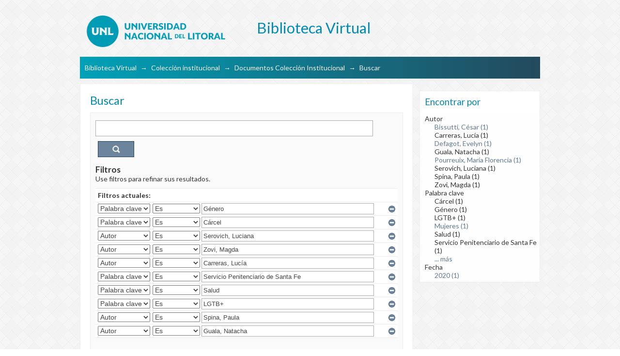

--- FILE ---
content_type: text/html;charset=utf-8
request_url: https://bibliotecavirtual.unl.edu.ar:8443/handle/11185/5576/discover?filtertype_0=subject&filtertype_1=author&filtertype_2=author&filter_relational_operator_1=equals&filtertype_3=author&filter_relational_operator_0=equals&filtertype_4=subject&filter_2=Zovi%2C+Magda&filter_relational_operator_3=equals&filtertype_5=subject&filter_1=Serovich%2C+Luciana&filter_relational_operator_2=equals&filtertype_6=subject&filter_0=C%C3%A1rcel&filter_relational_operator_5=equals&filtertype_7=author&filter_relational_operator_4=equals&filtertype_8=author&filter_6=LGTB%2B&filter_relational_operator_7=equals&filter_5=Salud&filter_relational_operator_6=equals&filter_4=Servicio+Penitenciario+de+Santa+Fe&filter_3=Carreras%2C+Luc%C3%ADa&filter_relational_operator_8=equals&filter_8=Guala%2C+Natacha&filter_7=Spina%2C+Paula&filtertype=subject&filter_relational_operator=equals&filter=G%C3%A9nero
body_size: 104802
content:
<?xml version="1.0" encoding="UTF-8"?>
<!DOCTYPE html PUBLIC "-//W3C//DTD XHTML 1.0 Strict//EN" "http://www.w3.org/TR/xhtml1/DTD/xhtml1-strict.dtd">
<html xmlns="http://www.w3.org/1999/xhtml" class="no-js">
<head>
<meta content="text/html; charset=UTF-8" http-equiv="Content-Type" />
<meta content="IE=edge,chrome=1" http-equiv="X-UA-Compatible" />
<meta content="width=device-width; initial-scale=1.0; maximum-scale=1.0;" name="viewport" />
<link rel="shortcut icon" href="/themes/UNLBase/images/favicon.ico" />
<link rel="apple-touch-icon" href="/themes/UNLBase/images/apple-touch-icon.png" />
<meta name="Generator" content="DSpace 5.11" />
<link type="text/css" rel="stylesheet" media="screen" href="/themes/UNLBase/../../static/css/discovery/discovery-style.css" />
<link type="text/css" rel="stylesheet" media="screen" href="/themes/UNLBase/lib/css/reset.css" />
<link type="text/css" rel="stylesheet" media="screen" href="/themes/UNLBase/lib/css/base.css" />
<link type="text/css" rel="stylesheet" media="screen" href="/themes/UNLBase/lib/css/helper.css" />
<link type="text/css" rel="stylesheet" media="screen" href="/themes/UNLBase/lib/css/jquery-ui-1.8.15.custom.css" />
<link type="text/css" rel="stylesheet" media="screen" href="/themes/UNLBase/lib/css/style.css" />
<link type="text/css" rel="stylesheet" media="screen" href="/themes/UNLBase/lib/css/authority-control.css" />
<link type="text/css" rel="stylesheet" media="handheld" href="/themes/UNLBase/lib/css/handheld.css" />
<link type="text/css" rel="stylesheet" media="print" href="/themes/UNLBase/lib/css/print.css" />
<link type="text/css" rel="stylesheet" media="all" href="/themes/UNLBase/lib/css/media.css" />
<link type="application/opensearchdescription+xml" rel="search" href="https://bibliotecavirtual.unl.edu.ar:8443/open-search/description.xml" title="DSpace" />
<script type="text/javascript">
  		var _paq = _paq || [];
  		/* tracker methods like "setCustomDimension" should be called before "trackPageView" */
  		_paq.push(['trackPageView']);
  		_paq.push(['enableLinkTracking']);
  		(function() {
    		
    		var u="//analytics.unl.edu.ar/";
    		_paq.push(['setTrackerUrl', u+'piwik.php']);
    		_paq.push(['setSiteId', '41']);
    		var d=document, g=d.createElement('script'), s=d.getElementsByTagName('script')[0];
    		g.type='text/javascript'; g.async=true; g.defer=true; g.src=u+'piwik.js'; s.parentNode.insertBefore(g,s);
  		})();
	</script>
<script languaje="text/javascript">

    var URLactual = String(window.location);
    var n= URLactual.indexOf("11185/2995"); 

    if (n != -1) {
                  // alert("entra colección revista");

                  var style = document.createElement('style');
                  style.innerHTML = `

                  #aspect_artifactbrowser_CommunityViewer_div_community-view ul {display: flex;
                                                                                 flex-direction: column;}

                  #aspect_artifactbrowser_CommunityViewer_div_community-view ul li:first-child {order:1;}

                  #aspect_artifactbrowser_CommunityViewer_div_community-view ul li:nth-child(2) {order:12;}

                  #aspect_artifactbrowser_CommunityViewer_div_community-view ul li:nth-child(3) {order:101;}

                  #aspect_artifactbrowser_CommunityViewer_div_community-view ul li:nth-child(4) {order:102;}

                  #aspect_artifactbrowser_CommunityViewer_div_community-view ul li:nth-child(5) {order:13;}

                  #aspect_artifactbrowser_CommunityViewer_div_community-view ul li:nth-child(6) {order:14;}

                  #aspect_artifactbrowser_CommunityViewer_div_community-view ul li:nth-child(7) {order:15;}

                  #aspect_artifactbrowser_CommunityViewer_div_community-view ul li:nth-child(8) {order:16;}

                  #aspect_artifactbrowser_CommunityViewer_div_community-view ul li:nth-child(9) {order:17;}

                  #aspect_artifactbrowser_CommunityViewer_div_community-view ul li:nth-child(10) {order:18;}

                  #aspect_artifactbrowser_CommunityViewer_div_community-view ul li:nth-child(11) {order:19;}

                  #aspect_artifactbrowser_CommunityViewer_div_community-view ul li:nth-child(12) {order:20;}

                  #aspect_artifactbrowser_CommunityViewer_div_community-view ul li:nth-child(13) {order:21;}

                  #aspect_artifactbrowser_CommunityViewer_div_community-view ul li:nth-child(14) {order:2;}

                  #aspect_artifactbrowser_CommunityViewer_div_community-view ul li:nth-child(15) {order:22;}

                  #aspect_artifactbrowser_CommunityViewer_div_community-view ul li:nth-child(16) {order:23;}

                  #aspect_artifactbrowser_CommunityViewer_div_community-view ul li:nth-child(17) {order:24;}

                  #aspect_artifactbrowser_CommunityViewer_div_community-view ul li:nth-child(18) {order:25;}

                  #aspect_artifactbrowser_CommunityViewer_div_community-view ul li:nth-child(19) {order:26;}

                  #aspect_artifactbrowser_CommunityViewer_div_community-view ul li:nth-child(20) {order:27;}

                  #aspect_artifactbrowser_CommunityViewer_div_community-view ul li:nth-child(21) {order:28;}

                  #aspect_artifactbrowser_CommunityViewer_div_community-view ul li:nth-child(22) {order:29;}

                  #aspect_artifactbrowser_CommunityViewer_div_community-view ul li:nth-child(23) {order:30;}

                  #aspect_artifactbrowser_CommunityViewer_div_community-view ul li:nth-child(24) {order:31;}

                  #aspect_artifactbrowser_CommunityViewer_div_community-view ul li:nth-child(25) {order:3;}
  
                  #aspect_artifactbrowser_CommunityViewer_div_community-view ul li:nth-child(26) {order:32;}

                  #aspect_artifactbrowser_CommunityViewer_div_community-view ul li:nth-child(27) {order:33;}

                  #aspect_artifactbrowser_CommunityViewer_div_community-view ul li:nth-child(28) {order:34;}

                  #aspect_artifactbrowser_CommunityViewer_div_community-view ul li:nth-child(29) {order:35;}

                  #aspect_artifactbrowser_CommunityViewer_div_community-view ul li:nth-child(30) {order:36;}

                  #aspect_artifactbrowser_CommunityViewer_div_community-view ul li:nth-child(31) {order:37;}

                  #aspect_artifactbrowser_CommunityViewer_div_community-view ul li:nth-child(32) {order:38;}

                  #aspect_artifactbrowser_CommunityViewer_div_community-view ul li:nth-child(33) {order:39;}

                  #aspect_artifactbrowser_CommunityViewer_div_community-view ul li:nth-child(34) {order:40;}

                  #aspect_artifactbrowser_CommunityViewer_div_community-view ul li:nth-child(35) {order:41;}

                  #aspect_artifactbrowser_CommunityViewer_div_community-view ul li:nth-child(36) {order:4;}

                  #aspect_artifactbrowser_CommunityViewer_div_community-view ul li:nth-child(37) {order:42;}

                  #aspect_artifactbrowser_CommunityViewer_div_community-view ul li:nth-child(38) {order:43;}

                  #aspect_artifactbrowser_CommunityViewer_div_community-view ul li:nth-child(39) {order:44;}

                  #aspect_artifactbrowser_CommunityViewer_div_community-view ul li:nth-child(40) {order:45;}

                  #aspect_artifactbrowser_CommunityViewer_div_community-view ul li:nth-child(41) {order:46;}

                  #aspect_artifactbrowser_CommunityViewer_div_community-view ul li:nth-child(42) {order:47;}

                  #aspect_artifactbrowser_CommunityViewer_div_community-view ul li:nth-child(43) {order:48;}

                  #aspect_artifactbrowser_CommunityViewer_div_community-view ul li:nth-child(44) {order:49;}

                  #aspect_artifactbrowser_CommunityViewer_div_community-view ul li:nth-child(45) {order:50;}

                  #aspect_artifactbrowser_CommunityViewer_div_community-view ul li:nth-child(46) {order:51;}

                  #aspect_artifactbrowser_CommunityViewer_div_community-view ul li:nth-child(47) {order:5;}

                  #aspect_artifactbrowser_CommunityViewer_div_community-view ul li:nth-child(48) {order:52;}

                  #aspect_artifactbrowser_CommunityViewer_div_community-view ul li:nth-child(49) {order:53;}

                  #aspect_artifactbrowser_CommunityViewer_div_community-view ul li:nth-child(50) {order:54;}

                  #aspect_artifactbrowser_CommunityViewer_div_community-view ul li:nth-child(51) {order:55;}

                  #aspect_artifactbrowser_CommunityViewer_div_community-view ul li:nth-child(52) {order:56;}

                  #aspect_artifactbrowser_CommunityViewer_div_community-view ul li:nth-child(53) {order:57;}

                  #aspect_artifactbrowser_CommunityViewer_div_community-view ul li:nth-child(54) {order:58;}

                  #aspect_artifactbrowser_CommunityViewer_div_community-view ul li:nth-child(55) {order:59;}

                  #aspect_artifactbrowser_CommunityViewer_div_community-view ul li:nth-child(56) {order:60;}

                  #aspect_artifactbrowser_CommunityViewer_div_community-view ul li:nth-child(57) {order:61;}

                  #aspect_artifactbrowser_CommunityViewer_div_community-view ul li:nth-child(58) {order:6;}

                  #aspect_artifactbrowser_CommunityViewer_div_community-view ul li:nth-child(59) {order:7;}

                  #aspect_artifactbrowser_CommunityViewer_div_community-view ul li:nth-child(60) {order:8;}

                  #aspect_artifactbrowser_CommunityViewer_div_community-view ul li:nth-child(61) {order:62;}

                  #aspect_artifactbrowser_CommunityViewer_div_community-view ul li:nth-child(62) {order:63;}

                  #aspect_artifactbrowser_CommunityViewer_div_community-view ul li:nth-child(63) {order:64;}

                  #aspect_artifactbrowser_CommunityViewer_div_community-view ul li:nth-child(64) {order:65;}

                  #aspect_artifactbrowser_CommunityViewer_div_community-view ul li:nth-child(65) {order:66;}

                  #aspect_artifactbrowser_CommunityViewer_div_community-view ul li:nth-child(66) {order:67;}

                  #aspect_artifactbrowser_CommunityViewer_div_community-view ul li:nth-child(67) {order:68;}

                  #aspect_artifactbrowser_CommunityViewer_div_community-view ul li:nth-child(68) {order:69;}

                  #aspect_artifactbrowser_CommunityViewer_div_community-view ul li:nth-child(69) {order:70;}

                  #aspect_artifactbrowser_CommunityViewer_div_community-view ul li:nth-child(70) {order:71;}

                  #aspect_artifactbrowser_CommunityViewer_div_community-view ul li:nth-child(71) {order:9;}

                  #aspect_artifactbrowser_CommunityViewer_div_community-view ul li:nth-child(72) {order:72;}

                  #aspect_artifactbrowser_CommunityViewer_div_community-view ul li:nth-child(73) {order:73;}

                  #aspect_artifactbrowser_CommunityViewer_div_community-view ul li:nth-child(74) {order:74;}

                  #aspect_artifactbrowser_CommunityViewer_div_community-view ul li:nth-child(75) {order:75;}

                  #aspect_artifactbrowser_CommunityViewer_div_community-view ul li:nth-child(76) {order:76;}

                  #aspect_artifactbrowser_CommunityViewer_div_community-view ul li:nth-child(77) {order:77;}

                  #aspect_artifactbrowser_CommunityViewer_div_community-view ul li:nth-child(78) {order:78;}

                  #aspect_artifactbrowser_CommunityViewer_div_community-view ul li:nth-child(79) {order:79;}

                  #aspect_artifactbrowser_CommunityViewer_div_community-view ul li:nth-child(80) {order:80;}

                  #aspect_artifactbrowser_CommunityViewer_div_community-view ul li:nth-child(81) {order:81;}

                  #aspect_artifactbrowser_CommunityViewer_div_community-view ul li:nth-child(82) {order:10;}

                  #aspect_artifactbrowser_CommunityViewer_div_community-view ul li:nth-child(83) {order:82;}

                  #aspect_artifactbrowser_CommunityViewer_div_community-view ul li:nth-child(84) {order:83;}

                  #aspect_artifactbrowser_CommunityViewer_div_community-view ul li:nth-child(85) {order:84;}

                  #aspect_artifactbrowser_CommunityViewer_div_community-view ul li:nth-child(86) {order:85;}

                  #aspect_artifactbrowser_CommunityViewer_div_community-view ul li:nth-child(87) {order:86;}

                  #aspect_artifactbrowser_CommunityViewer_div_community-view ul li:nth-child(88) {order:87;}

                  #aspect_artifactbrowser_CommunityViewer_div_community-view ul li:nth-child(89) {order:88;}

                  #aspect_artifactbrowser_CommunityViewer_div_community-view ul li:nth-child(90) {order:89;}

                  #aspect_artifactbrowser_CommunityViewer_div_community-view ul li:nth-child(91) {order:90;}

                  #aspect_artifactbrowser_CommunityViewer_div_community-view ul li:nth-child(92) {order:91;}

                  #aspect_artifactbrowser_CommunityViewer_div_community-view ul li:nth-child(93) {order:11;}

                  #aspect_artifactbrowser_CommunityViewer_div_community-view ul li:nth-child(94) {order:92;}

                  #aspect_artifactbrowser_CommunityViewer_div_community-view ul li:nth-child(95) {order:93;}

                  #aspect_artifactbrowser_CommunityViewer_div_community-view ul li:nth-child(96) {order:94;}

                  #aspect_artifactbrowser_CommunityViewer_div_community-view ul li:nth-child(97) {order:95;}

                  #aspect_artifactbrowser_CommunityViewer_div_community-view ul li:nth-child(98) {order:96;}

                  #aspect_artifactbrowser_CommunityViewer_div_community-view ul li:nth-child(99) {order:97;}

                  #aspect_artifactbrowser_CommunityViewer_div_community-view ul li:nth-child(100) {order:98;}

                  #aspect_artifactbrowser_CommunityViewer_div_community-view ul li:nth-child(101) {order:99;}

                  #aspect_artifactbrowser_CommunityViewer_div_community-view ul li:nth-child(102) {order:100;}


                  `;

                  document.head.appendChild(style);

                  }

                  </script>
<script languaje="text/javascript">
                    function enlacePDFReader()
                             {
                             }
            </script>
<script languaje="text/javascript">
                    function MostrarOcultar(elemento)
                             {
                               if ($('#'+elemento).css('display') == 'block')
                                  {
                                   $('#'+elemento).attr('style','display:none');
                                  }
                               else
                                  {
                                   $('#'+elemento).attr('style','display:block');
                                   $('#enlaceautores').html('Ocultar información para autores');
                                  }
                            }
  
            </script>
<script type="text/javascript">
                                //Clear default text of empty text areas on focus
                                function tFocus(element)
                                {
                                        if (element.value == ' '){element.value='';}
                                }
                                //Clear default text of empty text areas on submit
                                function tSubmit(form)
                                {
                                        var defaultedElements = document.getElementsByTagName("textarea");
                                        for (var i=0; i != defaultedElements.length; i++){
                                                if (defaultedElements[i].value == ' '){
                                                        defaultedElements[i].value='';}}
                                }
                                //Disable pressing 'enter' key to submit a form (otherwise pressing 'enter' causes a submission to start over)
                                function disableEnterKey(e)
                                {
                                     var key;

                                     if(window.event)
                                          key = window.event.keyCode;     //Internet Explorer
                                     else
                                          key = e.which;     //Firefox and Netscape

                                     if(key == 13)  //if "Enter" pressed, then disable!
                                          return false;
                                     else
                                          return true;
                                }

                                function FnArray()
                                {
                                    this.funcs = new Array;
                                }

                                FnArray.prototype.add = function(f)
                                {
                                    if( typeof f!= "function" )
                                    {
                                        f = new Function(f);
                                    }
                                    this.funcs[this.funcs.length] = f;
                                };

                                FnArray.prototype.execute = function()
                                {
                                    for( var i=0; i < this.funcs.length; i++ )
                                    {
                                        this.funcs[i]();
                                    }
                                };

                                var runAfterJSImports = new FnArray();
            </script>
<script xmlns:i18n="http://apache.org/cocoon/i18n/2.1" type="text/javascript" src="/themes/UNLBase/lib/js/modernizr-1.7.min.js"> </script>
<title>Buscar</title>
</head><!--[if lt IE 7 ]> <body class="ie6"> <![endif]-->
                <!--[if IE 7 ]>    <body class="ie7"> <![endif]-->
                <!--[if IE 8 ]>    <body class="ie8"> <![endif]-->
                <!--[if IE 9 ]>    <body class="ie9"> <![endif]-->
                <!--[if (gt IE 9)|!(IE)]><!--><body><!--<![endif]-->
<div xmlns:i18n="http://apache.org/cocoon/i18n/2.1" xmlns="http://di.tamu.edu/DRI/1.0/" id="ds-main">
<div id="ds-header-wrapper">
<div class="clearfix" id="ds-header">
<a id="ds-header-logo-link" href="/">
<span id="ds-header-logo"> </span>
<span id="ds-header-logo-text">Biblioteca Virtual</span>
</a>
<h1 xmlns:i18n="http://apache.org/cocoon/i18n/2.1" class="pagetitle visuallyhidden">Buscar</h1>
<div xmlns:i18n="http://apache.org/cocoon/i18n/2.1" xmlns="http://di.tamu.edu/DRI/1.0/" id="ds-user-box" />
</div>
</div>
<div id="ds-trail-wrapper">
<ul id="ds-trail">
<li class="ds-trail-link first-link ">
<a href="/">Biblioteca Virtual</a>
</li>
<li xmlns:i18n="http://apache.org/cocoon/i18n/2.1" xmlns="http://di.tamu.edu/DRI/1.0/" class="ds-trail-arrow">→</li>
<li class="ds-trail-link ">
<a href="/handle/11185/1217">Colección institucional</a>
</li>
<li class="ds-trail-arrow">→</li>
<li class="ds-trail-link ">
<a href="/handle/11185/5576">Documentos Colección Institucional</a>
</li>
<li class="ds-trail-arrow">→</li>
<li class="ds-trail-link last-link">Buscar</li>
</ul>
</div>
<div xmlns:i18n="http://apache.org/cocoon/i18n/2.1" xmlns="http://di.tamu.edu/DRI/1.0/" class="hidden" id="no-js-warning-wrapper">
<div id="no-js-warning">
<div class="notice failure">JavaScript is disabled for your browser. Some features of this site may not work without it.</div>
</div>
</div>
<div id="ds-content-wrapper">
<div class="clearfix" id="ds-content">
<div id="ds-body">
<h1 class="ds-div-head">Buscar</h1>
<div xmlns:i18n="http://apache.org/cocoon/i18n/2.1" xmlns="http://di.tamu.edu/DRI/1.0/" id="aspect_discovery_SimpleSearch_div_search" class="ds-static-div primary">
<p id="aspect_discovery_SimpleSearch_p_hidden-fields" class="ds-paragraph hidden">
<input id="aspect_discovery_SimpleSearch_field_discovery-json-search-url" class="ds-hidden-field" name="discovery-json-search-url" type="hidden" value="https://bibliotecavirtual.unl.edu.ar/JSON/discovery/search" />
<input id="aspect_discovery_SimpleSearch_field_discovery-json-scope" class="ds-hidden-field" name="discovery-json-scope" type="hidden" value="11185/5576" />
<input id="aspect_discovery_SimpleSearch_field_contextpath" class="ds-hidden-field" name="contextpath" type="hidden" value="" />
</p>
<div id="aspect_discovery_SimpleSearch_div_discovery-search-box" class="ds-static-div discoverySearchBox">
<form id="aspect_discovery_SimpleSearch_div_general-query" class="ds-interactive-div discover-search-box" action="discover" method="get" onsubmit="javascript:tSubmit(this);">
<fieldset id="aspect_discovery_SimpleSearch_list_primary-search" class="ds-form-list">
<ol>
<li class="ds-form-item last">
<div class="ds-form-content">
<input id="aspect_discovery_SimpleSearch_field_query" class="ds-text-field" name="query" type="text" value="" />
<input xmlns:i18n="http://apache.org/cocoon/i18n/2.1" id="aspect_discovery_SimpleSearch_field_submit" class="ds-button-field search-icon" name="submit" type="submit" value="Ir" />
</div>
</li>
</ol>
</fieldset>
<p id="aspect_discovery_SimpleSearch_p_hidden-fields" class="ds-paragraph hidden">
<input id="aspect_discovery_SimpleSearch_field_filtertype_0" class="ds-hidden-field" name="filtertype_0" type="hidden" value="subject" />
<input id="aspect_discovery_SimpleSearch_field_filtertype_1" class="ds-hidden-field" name="filtertype_1" type="hidden" value="subject" />
<input id="aspect_discovery_SimpleSearch_field_filtertype_2" class="ds-hidden-field" name="filtertype_2" type="hidden" value="author" />
<input id="aspect_discovery_SimpleSearch_field_filter_relational_operator_1" class="ds-hidden-field" name="filter_relational_operator_1" type="hidden" value="equals" />
<input id="aspect_discovery_SimpleSearch_field_filtertype_3" class="ds-hidden-field" name="filtertype_3" type="hidden" value="author" />
<input id="aspect_discovery_SimpleSearch_field_filter_relational_operator_0" class="ds-hidden-field" name="filter_relational_operator_0" type="hidden" value="equals" />
<input id="aspect_discovery_SimpleSearch_field_filtertype_4" class="ds-hidden-field" name="filtertype_4" type="hidden" value="author" />
<input id="aspect_discovery_SimpleSearch_field_filter_2" class="ds-hidden-field" name="filter_2" type="hidden" value="Serovich, Luciana" />
<input id="aspect_discovery_SimpleSearch_field_filter_relational_operator_3" class="ds-hidden-field" name="filter_relational_operator_3" type="hidden" value="equals" />
<input id="aspect_discovery_SimpleSearch_field_filtertype_5" class="ds-hidden-field" name="filtertype_5" type="hidden" value="subject" />
<input id="aspect_discovery_SimpleSearch_field_filter_1" class="ds-hidden-field" name="filter_1" type="hidden" value="Cárcel" />
<input id="aspect_discovery_SimpleSearch_field_filter_relational_operator_2" class="ds-hidden-field" name="filter_relational_operator_2" type="hidden" value="equals" />
<input id="aspect_discovery_SimpleSearch_field_filtertype_6" class="ds-hidden-field" name="filtertype_6" type="hidden" value="subject" />
<input id="aspect_discovery_SimpleSearch_field_filter_0" class="ds-hidden-field" name="filter_0" type="hidden" value="Género" />
<input id="aspect_discovery_SimpleSearch_field_filter_relational_operator_5" class="ds-hidden-field" name="filter_relational_operator_5" type="hidden" value="equals" />
<input id="aspect_discovery_SimpleSearch_field_filtertype_7" class="ds-hidden-field" name="filtertype_7" type="hidden" value="subject" />
<input id="aspect_discovery_SimpleSearch_field_filter_relational_operator_4" class="ds-hidden-field" name="filter_relational_operator_4" type="hidden" value="equals" />
<input id="aspect_discovery_SimpleSearch_field_filtertype_8" class="ds-hidden-field" name="filtertype_8" type="hidden" value="author" />
<input id="aspect_discovery_SimpleSearch_field_filter_6" class="ds-hidden-field" name="filter_6" type="hidden" value="Salud" />
<input id="aspect_discovery_SimpleSearch_field_filter_relational_operator_7" class="ds-hidden-field" name="filter_relational_operator_7" type="hidden" value="equals" />
<input id="aspect_discovery_SimpleSearch_field_filtertype_9" class="ds-hidden-field" name="filtertype_9" type="hidden" value="author" />
<input id="aspect_discovery_SimpleSearch_field_filter_5" class="ds-hidden-field" name="filter_5" type="hidden" value="Servicio Penitenciario de Santa Fe" />
<input id="aspect_discovery_SimpleSearch_field_filter_relational_operator_6" class="ds-hidden-field" name="filter_relational_operator_6" type="hidden" value="equals" />
<input id="aspect_discovery_SimpleSearch_field_filter_4" class="ds-hidden-field" name="filter_4" type="hidden" value="Carreras, Lucía" />
<input id="aspect_discovery_SimpleSearch_field_filter_relational_operator_9" class="ds-hidden-field" name="filter_relational_operator_9" type="hidden" value="equals" />
<input id="aspect_discovery_SimpleSearch_field_filter_3" class="ds-hidden-field" name="filter_3" type="hidden" value="Zovi, Magda" />
<input id="aspect_discovery_SimpleSearch_field_filter_relational_operator_8" class="ds-hidden-field" name="filter_relational_operator_8" type="hidden" value="equals" />
<input id="aspect_discovery_SimpleSearch_field_filter_9" class="ds-hidden-field" name="filter_9" type="hidden" value="Guala, Natacha" />
<input id="aspect_discovery_SimpleSearch_field_filter_8" class="ds-hidden-field" name="filter_8" type="hidden" value="Spina, Paula" />
<input id="aspect_discovery_SimpleSearch_field_filter_7" class="ds-hidden-field" name="filter_7" type="hidden" value="LGTB+" />
</p>
</form>
<form id="aspect_discovery_SimpleSearch_div_search-filters" class="ds-interactive-div discover-filters-box " action="discover" method="get" onsubmit="javascript:tSubmit(this);">
<h2 class="ds-div-head">Filtros</h2>
<div xmlns:i18n="http://apache.org/cocoon/i18n/2.1" xmlns="http://di.tamu.edu/DRI/1.0/" id="aspect_discovery_SimpleSearch_div_discovery-filters-wrapper" class="ds-static-div">
<p class="ds-paragraph">Use filtros para refinar sus resultados.</p>
<table xmlns:i18n="http://apache.org/cocoon/i18n/2.1" xmlns="http://di.tamu.edu/DRI/1.0/" id="aspect_discovery_SimpleSearch_table_discovery-filters" class="ds-table discovery-filters">
<tr class="ds-table-header-row">
<th id="aspect_discovery_SimpleSearch_cell_" class="ds-table-header-cell odd new-filter-header" rowspan="1" colspan="4">Filtros actuales:</th>
</tr>
<tr xmlns:i18n="http://apache.org/cocoon/i18n/2.1" xmlns="http://di.tamu.edu/DRI/1.0/" id="aspect_discovery_SimpleSearch_row_used-filters-01" class="ds-table-row even search-filter used-filter">
<td id="aspect_discovery_SimpleSearch_cell_" class="ds-table-cell odd selection">
<select id="aspect_discovery_SimpleSearch_field_filtertype_1" class="ds-select-field" name="filtertype_1">
<option value="title">Título</option>
<option xmlns:i18n="http://apache.org/cocoon/i18n/2.1" xmlns="http://di.tamu.edu/DRI/1.0/" value="author">Autor</option>
<option xmlns:i18n="http://apache.org/cocoon/i18n/2.1" xmlns="http://di.tamu.edu/DRI/1.0/" value="subject" selected="selected">Palabra clave</option>
<option xmlns:i18n="http://apache.org/cocoon/i18n/2.1" xmlns="http://di.tamu.edu/DRI/1.0/" value="dateIssued">Fecha</option>
</select>
</td>
<td xmlns:i18n="http://apache.org/cocoon/i18n/2.1" xmlns="http://di.tamu.edu/DRI/1.0/" id="aspect_discovery_SimpleSearch_cell_" class="ds-table-cell even selection">
<select id="aspect_discovery_SimpleSearch_field_filter_relational_operator_1" class="ds-select-field" name="filter_relational_operator_1">
<option value="contains">Contiene</option>
<option xmlns:i18n="http://apache.org/cocoon/i18n/2.1" xmlns="http://di.tamu.edu/DRI/1.0/" value="equals" selected="selected">Es</option>
<option xmlns:i18n="http://apache.org/cocoon/i18n/2.1" xmlns="http://di.tamu.edu/DRI/1.0/" value="authority">ID</option>
<option xmlns:i18n="http://apache.org/cocoon/i18n/2.1" xmlns="http://di.tamu.edu/DRI/1.0/" value="notcontains">No contiene</option>
<option xmlns:i18n="http://apache.org/cocoon/i18n/2.1" xmlns="http://di.tamu.edu/DRI/1.0/" value="notequals">No es</option>
<option xmlns:i18n="http://apache.org/cocoon/i18n/2.1" xmlns="http://di.tamu.edu/DRI/1.0/" value="notauthority">No es ID</option>
</select>
</td>
<td xmlns:i18n="http://apache.org/cocoon/i18n/2.1" xmlns="http://di.tamu.edu/DRI/1.0/" id="aspect_discovery_SimpleSearch_cell_" class="ds-table-cell odd discovery-filter-input-cell">
<input id="aspect_discovery_SimpleSearch_field_filter_1" class="ds-text-field discovery-filter-input" name="filter_1" type="text" value="Género" />
</td>
<td id="aspect_discovery_SimpleSearch_cell_filter-controls_1" class="ds-table-cell even filter-controls">
<input xmlns:i18n="http://apache.org/cocoon/i18n/2.1" id="aspect_discovery_SimpleSearch_field_add-filter_1" class="ds-button-field filter-control filter-add" name="add-filter_1" type="submit" value="Añadir filtro" />
<input xmlns:i18n="http://apache.org/cocoon/i18n/2.1" id="aspect_discovery_SimpleSearch_field_remove-filter_1" class="ds-button-field filter-control filter-remove" name="remove-filter_1" type="submit" value="Quitar" />
</td>
</tr>
<tr id="aspect_discovery_SimpleSearch_row_used-filters-11" class="ds-table-row odd search-filter used-filter">
<td id="aspect_discovery_SimpleSearch_cell_" class="ds-table-cell odd selection">
<select id="aspect_discovery_SimpleSearch_field_filtertype_2" class="ds-select-field" name="filtertype_2">
<option value="title">Título</option>
<option xmlns:i18n="http://apache.org/cocoon/i18n/2.1" xmlns="http://di.tamu.edu/DRI/1.0/" value="author">Autor</option>
<option xmlns:i18n="http://apache.org/cocoon/i18n/2.1" xmlns="http://di.tamu.edu/DRI/1.0/" value="subject" selected="selected">Palabra clave</option>
<option xmlns:i18n="http://apache.org/cocoon/i18n/2.1" xmlns="http://di.tamu.edu/DRI/1.0/" value="dateIssued">Fecha</option>
</select>
</td>
<td xmlns:i18n="http://apache.org/cocoon/i18n/2.1" xmlns="http://di.tamu.edu/DRI/1.0/" id="aspect_discovery_SimpleSearch_cell_" class="ds-table-cell even selection">
<select id="aspect_discovery_SimpleSearch_field_filter_relational_operator_2" class="ds-select-field" name="filter_relational_operator_2">
<option value="contains">Contiene</option>
<option xmlns:i18n="http://apache.org/cocoon/i18n/2.1" xmlns="http://di.tamu.edu/DRI/1.0/" value="equals" selected="selected">Es</option>
<option xmlns:i18n="http://apache.org/cocoon/i18n/2.1" xmlns="http://di.tamu.edu/DRI/1.0/" value="authority">ID</option>
<option xmlns:i18n="http://apache.org/cocoon/i18n/2.1" xmlns="http://di.tamu.edu/DRI/1.0/" value="notcontains">No contiene</option>
<option xmlns:i18n="http://apache.org/cocoon/i18n/2.1" xmlns="http://di.tamu.edu/DRI/1.0/" value="notequals">No es</option>
<option xmlns:i18n="http://apache.org/cocoon/i18n/2.1" xmlns="http://di.tamu.edu/DRI/1.0/" value="notauthority">No es ID</option>
</select>
</td>
<td xmlns:i18n="http://apache.org/cocoon/i18n/2.1" xmlns="http://di.tamu.edu/DRI/1.0/" id="aspect_discovery_SimpleSearch_cell_" class="ds-table-cell odd discovery-filter-input-cell">
<input id="aspect_discovery_SimpleSearch_field_filter_2" class="ds-text-field discovery-filter-input" name="filter_2" type="text" value="Cárcel" />
</td>
<td id="aspect_discovery_SimpleSearch_cell_filter-controls_2" class="ds-table-cell even filter-controls">
<input xmlns:i18n="http://apache.org/cocoon/i18n/2.1" id="aspect_discovery_SimpleSearch_field_add-filter_2" class="ds-button-field filter-control filter-add" name="add-filter_2" type="submit" value="Añadir filtro" />
<input xmlns:i18n="http://apache.org/cocoon/i18n/2.1" id="aspect_discovery_SimpleSearch_field_remove-filter_2" class="ds-button-field filter-control filter-remove" name="remove-filter_2" type="submit" value="Quitar" />
</td>
</tr>
<tr id="aspect_discovery_SimpleSearch_row_used-filters-21" class="ds-table-row even search-filter used-filter">
<td id="aspect_discovery_SimpleSearch_cell_" class="ds-table-cell odd selection">
<select id="aspect_discovery_SimpleSearch_field_filtertype_3" class="ds-select-field" name="filtertype_3">
<option value="title">Título</option>
<option xmlns:i18n="http://apache.org/cocoon/i18n/2.1" xmlns="http://di.tamu.edu/DRI/1.0/" value="author" selected="selected">Autor</option>
<option xmlns:i18n="http://apache.org/cocoon/i18n/2.1" xmlns="http://di.tamu.edu/DRI/1.0/" value="subject">Palabra clave</option>
<option xmlns:i18n="http://apache.org/cocoon/i18n/2.1" xmlns="http://di.tamu.edu/DRI/1.0/" value="dateIssued">Fecha</option>
</select>
</td>
<td xmlns:i18n="http://apache.org/cocoon/i18n/2.1" xmlns="http://di.tamu.edu/DRI/1.0/" id="aspect_discovery_SimpleSearch_cell_" class="ds-table-cell even selection">
<select id="aspect_discovery_SimpleSearch_field_filter_relational_operator_3" class="ds-select-field" name="filter_relational_operator_3">
<option value="contains">Contiene</option>
<option xmlns:i18n="http://apache.org/cocoon/i18n/2.1" xmlns="http://di.tamu.edu/DRI/1.0/" value="equals" selected="selected">Es</option>
<option xmlns:i18n="http://apache.org/cocoon/i18n/2.1" xmlns="http://di.tamu.edu/DRI/1.0/" value="authority">ID</option>
<option xmlns:i18n="http://apache.org/cocoon/i18n/2.1" xmlns="http://di.tamu.edu/DRI/1.0/" value="notcontains">No contiene</option>
<option xmlns:i18n="http://apache.org/cocoon/i18n/2.1" xmlns="http://di.tamu.edu/DRI/1.0/" value="notequals">No es</option>
<option xmlns:i18n="http://apache.org/cocoon/i18n/2.1" xmlns="http://di.tamu.edu/DRI/1.0/" value="notauthority">No es ID</option>
</select>
</td>
<td xmlns:i18n="http://apache.org/cocoon/i18n/2.1" xmlns="http://di.tamu.edu/DRI/1.0/" id="aspect_discovery_SimpleSearch_cell_" class="ds-table-cell odd discovery-filter-input-cell">
<input id="aspect_discovery_SimpleSearch_field_filter_3" class="ds-text-field discovery-filter-input" name="filter_3" type="text" value="Serovich, Luciana" />
</td>
<td id="aspect_discovery_SimpleSearch_cell_filter-controls_3" class="ds-table-cell even filter-controls">
<input xmlns:i18n="http://apache.org/cocoon/i18n/2.1" id="aspect_discovery_SimpleSearch_field_add-filter_3" class="ds-button-field filter-control filter-add" name="add-filter_3" type="submit" value="Añadir filtro" />
<input xmlns:i18n="http://apache.org/cocoon/i18n/2.1" id="aspect_discovery_SimpleSearch_field_remove-filter_3" class="ds-button-field filter-control filter-remove" name="remove-filter_3" type="submit" value="Quitar" />
</td>
</tr>
<tr id="aspect_discovery_SimpleSearch_row_used-filters-31" class="ds-table-row odd search-filter used-filter">
<td id="aspect_discovery_SimpleSearch_cell_" class="ds-table-cell odd selection">
<select id="aspect_discovery_SimpleSearch_field_filtertype_4" class="ds-select-field" name="filtertype_4">
<option value="title">Título</option>
<option xmlns:i18n="http://apache.org/cocoon/i18n/2.1" xmlns="http://di.tamu.edu/DRI/1.0/" value="author" selected="selected">Autor</option>
<option xmlns:i18n="http://apache.org/cocoon/i18n/2.1" xmlns="http://di.tamu.edu/DRI/1.0/" value="subject">Palabra clave</option>
<option xmlns:i18n="http://apache.org/cocoon/i18n/2.1" xmlns="http://di.tamu.edu/DRI/1.0/" value="dateIssued">Fecha</option>
</select>
</td>
<td xmlns:i18n="http://apache.org/cocoon/i18n/2.1" xmlns="http://di.tamu.edu/DRI/1.0/" id="aspect_discovery_SimpleSearch_cell_" class="ds-table-cell even selection">
<select id="aspect_discovery_SimpleSearch_field_filter_relational_operator_4" class="ds-select-field" name="filter_relational_operator_4">
<option value="contains">Contiene</option>
<option xmlns:i18n="http://apache.org/cocoon/i18n/2.1" xmlns="http://di.tamu.edu/DRI/1.0/" value="equals" selected="selected">Es</option>
<option xmlns:i18n="http://apache.org/cocoon/i18n/2.1" xmlns="http://di.tamu.edu/DRI/1.0/" value="authority">ID</option>
<option xmlns:i18n="http://apache.org/cocoon/i18n/2.1" xmlns="http://di.tamu.edu/DRI/1.0/" value="notcontains">No contiene</option>
<option xmlns:i18n="http://apache.org/cocoon/i18n/2.1" xmlns="http://di.tamu.edu/DRI/1.0/" value="notequals">No es</option>
<option xmlns:i18n="http://apache.org/cocoon/i18n/2.1" xmlns="http://di.tamu.edu/DRI/1.0/" value="notauthority">No es ID</option>
</select>
</td>
<td xmlns:i18n="http://apache.org/cocoon/i18n/2.1" xmlns="http://di.tamu.edu/DRI/1.0/" id="aspect_discovery_SimpleSearch_cell_" class="ds-table-cell odd discovery-filter-input-cell">
<input id="aspect_discovery_SimpleSearch_field_filter_4" class="ds-text-field discovery-filter-input" name="filter_4" type="text" value="Zovi, Magda" />
</td>
<td id="aspect_discovery_SimpleSearch_cell_filter-controls_4" class="ds-table-cell even filter-controls">
<input xmlns:i18n="http://apache.org/cocoon/i18n/2.1" id="aspect_discovery_SimpleSearch_field_add-filter_4" class="ds-button-field filter-control filter-add" name="add-filter_4" type="submit" value="Añadir filtro" />
<input xmlns:i18n="http://apache.org/cocoon/i18n/2.1" id="aspect_discovery_SimpleSearch_field_remove-filter_4" class="ds-button-field filter-control filter-remove" name="remove-filter_4" type="submit" value="Quitar" />
</td>
</tr>
<tr id="aspect_discovery_SimpleSearch_row_used-filters-41" class="ds-table-row even search-filter used-filter">
<td id="aspect_discovery_SimpleSearch_cell_" class="ds-table-cell odd selection">
<select id="aspect_discovery_SimpleSearch_field_filtertype_5" class="ds-select-field" name="filtertype_5">
<option value="title">Título</option>
<option xmlns:i18n="http://apache.org/cocoon/i18n/2.1" xmlns="http://di.tamu.edu/DRI/1.0/" value="author" selected="selected">Autor</option>
<option xmlns:i18n="http://apache.org/cocoon/i18n/2.1" xmlns="http://di.tamu.edu/DRI/1.0/" value="subject">Palabra clave</option>
<option xmlns:i18n="http://apache.org/cocoon/i18n/2.1" xmlns="http://di.tamu.edu/DRI/1.0/" value="dateIssued">Fecha</option>
</select>
</td>
<td xmlns:i18n="http://apache.org/cocoon/i18n/2.1" xmlns="http://di.tamu.edu/DRI/1.0/" id="aspect_discovery_SimpleSearch_cell_" class="ds-table-cell even selection">
<select id="aspect_discovery_SimpleSearch_field_filter_relational_operator_5" class="ds-select-field" name="filter_relational_operator_5">
<option value="contains">Contiene</option>
<option xmlns:i18n="http://apache.org/cocoon/i18n/2.1" xmlns="http://di.tamu.edu/DRI/1.0/" value="equals" selected="selected">Es</option>
<option xmlns:i18n="http://apache.org/cocoon/i18n/2.1" xmlns="http://di.tamu.edu/DRI/1.0/" value="authority">ID</option>
<option xmlns:i18n="http://apache.org/cocoon/i18n/2.1" xmlns="http://di.tamu.edu/DRI/1.0/" value="notcontains">No contiene</option>
<option xmlns:i18n="http://apache.org/cocoon/i18n/2.1" xmlns="http://di.tamu.edu/DRI/1.0/" value="notequals">No es</option>
<option xmlns:i18n="http://apache.org/cocoon/i18n/2.1" xmlns="http://di.tamu.edu/DRI/1.0/" value="notauthority">No es ID</option>
</select>
</td>
<td xmlns:i18n="http://apache.org/cocoon/i18n/2.1" xmlns="http://di.tamu.edu/DRI/1.0/" id="aspect_discovery_SimpleSearch_cell_" class="ds-table-cell odd discovery-filter-input-cell">
<input id="aspect_discovery_SimpleSearch_field_filter_5" class="ds-text-field discovery-filter-input" name="filter_5" type="text" value="Carreras, Lucía" />
</td>
<td id="aspect_discovery_SimpleSearch_cell_filter-controls_5" class="ds-table-cell even filter-controls">
<input xmlns:i18n="http://apache.org/cocoon/i18n/2.1" id="aspect_discovery_SimpleSearch_field_add-filter_5" class="ds-button-field filter-control filter-add" name="add-filter_5" type="submit" value="Añadir filtro" />
<input xmlns:i18n="http://apache.org/cocoon/i18n/2.1" id="aspect_discovery_SimpleSearch_field_remove-filter_5" class="ds-button-field filter-control filter-remove" name="remove-filter_5" type="submit" value="Quitar" />
</td>
</tr>
<tr id="aspect_discovery_SimpleSearch_row_used-filters-51" class="ds-table-row odd search-filter used-filter">
<td id="aspect_discovery_SimpleSearch_cell_" class="ds-table-cell odd selection">
<select id="aspect_discovery_SimpleSearch_field_filtertype_6" class="ds-select-field" name="filtertype_6">
<option value="title">Título</option>
<option xmlns:i18n="http://apache.org/cocoon/i18n/2.1" xmlns="http://di.tamu.edu/DRI/1.0/" value="author">Autor</option>
<option xmlns:i18n="http://apache.org/cocoon/i18n/2.1" xmlns="http://di.tamu.edu/DRI/1.0/" value="subject" selected="selected">Palabra clave</option>
<option xmlns:i18n="http://apache.org/cocoon/i18n/2.1" xmlns="http://di.tamu.edu/DRI/1.0/" value="dateIssued">Fecha</option>
</select>
</td>
<td xmlns:i18n="http://apache.org/cocoon/i18n/2.1" xmlns="http://di.tamu.edu/DRI/1.0/" id="aspect_discovery_SimpleSearch_cell_" class="ds-table-cell even selection">
<select id="aspect_discovery_SimpleSearch_field_filter_relational_operator_6" class="ds-select-field" name="filter_relational_operator_6">
<option value="contains">Contiene</option>
<option xmlns:i18n="http://apache.org/cocoon/i18n/2.1" xmlns="http://di.tamu.edu/DRI/1.0/" value="equals" selected="selected">Es</option>
<option xmlns:i18n="http://apache.org/cocoon/i18n/2.1" xmlns="http://di.tamu.edu/DRI/1.0/" value="authority">ID</option>
<option xmlns:i18n="http://apache.org/cocoon/i18n/2.1" xmlns="http://di.tamu.edu/DRI/1.0/" value="notcontains">No contiene</option>
<option xmlns:i18n="http://apache.org/cocoon/i18n/2.1" xmlns="http://di.tamu.edu/DRI/1.0/" value="notequals">No es</option>
<option xmlns:i18n="http://apache.org/cocoon/i18n/2.1" xmlns="http://di.tamu.edu/DRI/1.0/" value="notauthority">No es ID</option>
</select>
</td>
<td xmlns:i18n="http://apache.org/cocoon/i18n/2.1" xmlns="http://di.tamu.edu/DRI/1.0/" id="aspect_discovery_SimpleSearch_cell_" class="ds-table-cell odd discovery-filter-input-cell">
<input id="aspect_discovery_SimpleSearch_field_filter_6" class="ds-text-field discovery-filter-input" name="filter_6" type="text" value="Servicio Penitenciario de Santa Fe" />
</td>
<td id="aspect_discovery_SimpleSearch_cell_filter-controls_6" class="ds-table-cell even filter-controls">
<input xmlns:i18n="http://apache.org/cocoon/i18n/2.1" id="aspect_discovery_SimpleSearch_field_add-filter_6" class="ds-button-field filter-control filter-add" name="add-filter_6" type="submit" value="Añadir filtro" />
<input xmlns:i18n="http://apache.org/cocoon/i18n/2.1" id="aspect_discovery_SimpleSearch_field_remove-filter_6" class="ds-button-field filter-control filter-remove" name="remove-filter_6" type="submit" value="Quitar" />
</td>
</tr>
<tr id="aspect_discovery_SimpleSearch_row_used-filters-61" class="ds-table-row even search-filter used-filter">
<td id="aspect_discovery_SimpleSearch_cell_" class="ds-table-cell odd selection">
<select id="aspect_discovery_SimpleSearch_field_filtertype_7" class="ds-select-field" name="filtertype_7">
<option value="title">Título</option>
<option xmlns:i18n="http://apache.org/cocoon/i18n/2.1" xmlns="http://di.tamu.edu/DRI/1.0/" value="author">Autor</option>
<option xmlns:i18n="http://apache.org/cocoon/i18n/2.1" xmlns="http://di.tamu.edu/DRI/1.0/" value="subject" selected="selected">Palabra clave</option>
<option xmlns:i18n="http://apache.org/cocoon/i18n/2.1" xmlns="http://di.tamu.edu/DRI/1.0/" value="dateIssued">Fecha</option>
</select>
</td>
<td xmlns:i18n="http://apache.org/cocoon/i18n/2.1" xmlns="http://di.tamu.edu/DRI/1.0/" id="aspect_discovery_SimpleSearch_cell_" class="ds-table-cell even selection">
<select id="aspect_discovery_SimpleSearch_field_filter_relational_operator_7" class="ds-select-field" name="filter_relational_operator_7">
<option value="contains">Contiene</option>
<option xmlns:i18n="http://apache.org/cocoon/i18n/2.1" xmlns="http://di.tamu.edu/DRI/1.0/" value="equals" selected="selected">Es</option>
<option xmlns:i18n="http://apache.org/cocoon/i18n/2.1" xmlns="http://di.tamu.edu/DRI/1.0/" value="authority">ID</option>
<option xmlns:i18n="http://apache.org/cocoon/i18n/2.1" xmlns="http://di.tamu.edu/DRI/1.0/" value="notcontains">No contiene</option>
<option xmlns:i18n="http://apache.org/cocoon/i18n/2.1" xmlns="http://di.tamu.edu/DRI/1.0/" value="notequals">No es</option>
<option xmlns:i18n="http://apache.org/cocoon/i18n/2.1" xmlns="http://di.tamu.edu/DRI/1.0/" value="notauthority">No es ID</option>
</select>
</td>
<td xmlns:i18n="http://apache.org/cocoon/i18n/2.1" xmlns="http://di.tamu.edu/DRI/1.0/" id="aspect_discovery_SimpleSearch_cell_" class="ds-table-cell odd discovery-filter-input-cell">
<input id="aspect_discovery_SimpleSearch_field_filter_7" class="ds-text-field discovery-filter-input" name="filter_7" type="text" value="Salud" />
</td>
<td id="aspect_discovery_SimpleSearch_cell_filter-controls_7" class="ds-table-cell even filter-controls">
<input xmlns:i18n="http://apache.org/cocoon/i18n/2.1" id="aspect_discovery_SimpleSearch_field_add-filter_7" class="ds-button-field filter-control filter-add" name="add-filter_7" type="submit" value="Añadir filtro" />
<input xmlns:i18n="http://apache.org/cocoon/i18n/2.1" id="aspect_discovery_SimpleSearch_field_remove-filter_7" class="ds-button-field filter-control filter-remove" name="remove-filter_7" type="submit" value="Quitar" />
</td>
</tr>
<tr id="aspect_discovery_SimpleSearch_row_used-filters-71" class="ds-table-row odd search-filter used-filter">
<td id="aspect_discovery_SimpleSearch_cell_" class="ds-table-cell odd selection">
<select id="aspect_discovery_SimpleSearch_field_filtertype_8" class="ds-select-field" name="filtertype_8">
<option value="title">Título</option>
<option xmlns:i18n="http://apache.org/cocoon/i18n/2.1" xmlns="http://di.tamu.edu/DRI/1.0/" value="author">Autor</option>
<option xmlns:i18n="http://apache.org/cocoon/i18n/2.1" xmlns="http://di.tamu.edu/DRI/1.0/" value="subject" selected="selected">Palabra clave</option>
<option xmlns:i18n="http://apache.org/cocoon/i18n/2.1" xmlns="http://di.tamu.edu/DRI/1.0/" value="dateIssued">Fecha</option>
</select>
</td>
<td xmlns:i18n="http://apache.org/cocoon/i18n/2.1" xmlns="http://di.tamu.edu/DRI/1.0/" id="aspect_discovery_SimpleSearch_cell_" class="ds-table-cell even selection">
<select id="aspect_discovery_SimpleSearch_field_filter_relational_operator_8" class="ds-select-field" name="filter_relational_operator_8">
<option value="contains">Contiene</option>
<option xmlns:i18n="http://apache.org/cocoon/i18n/2.1" xmlns="http://di.tamu.edu/DRI/1.0/" value="equals" selected="selected">Es</option>
<option xmlns:i18n="http://apache.org/cocoon/i18n/2.1" xmlns="http://di.tamu.edu/DRI/1.0/" value="authority">ID</option>
<option xmlns:i18n="http://apache.org/cocoon/i18n/2.1" xmlns="http://di.tamu.edu/DRI/1.0/" value="notcontains">No contiene</option>
<option xmlns:i18n="http://apache.org/cocoon/i18n/2.1" xmlns="http://di.tamu.edu/DRI/1.0/" value="notequals">No es</option>
<option xmlns:i18n="http://apache.org/cocoon/i18n/2.1" xmlns="http://di.tamu.edu/DRI/1.0/" value="notauthority">No es ID</option>
</select>
</td>
<td xmlns:i18n="http://apache.org/cocoon/i18n/2.1" xmlns="http://di.tamu.edu/DRI/1.0/" id="aspect_discovery_SimpleSearch_cell_" class="ds-table-cell odd discovery-filter-input-cell">
<input id="aspect_discovery_SimpleSearch_field_filter_8" class="ds-text-field discovery-filter-input" name="filter_8" type="text" value="LGTB+" />
</td>
<td id="aspect_discovery_SimpleSearch_cell_filter-controls_8" class="ds-table-cell even filter-controls">
<input xmlns:i18n="http://apache.org/cocoon/i18n/2.1" id="aspect_discovery_SimpleSearch_field_add-filter_8" class="ds-button-field filter-control filter-add" name="add-filter_8" type="submit" value="Añadir filtro" />
<input xmlns:i18n="http://apache.org/cocoon/i18n/2.1" id="aspect_discovery_SimpleSearch_field_remove-filter_8" class="ds-button-field filter-control filter-remove" name="remove-filter_8" type="submit" value="Quitar" />
</td>
</tr>
<tr id="aspect_discovery_SimpleSearch_row_used-filters-81" class="ds-table-row even search-filter used-filter">
<td id="aspect_discovery_SimpleSearch_cell_" class="ds-table-cell odd selection">
<select id="aspect_discovery_SimpleSearch_field_filtertype_9" class="ds-select-field" name="filtertype_9">
<option value="title">Título</option>
<option xmlns:i18n="http://apache.org/cocoon/i18n/2.1" xmlns="http://di.tamu.edu/DRI/1.0/" value="author" selected="selected">Autor</option>
<option xmlns:i18n="http://apache.org/cocoon/i18n/2.1" xmlns="http://di.tamu.edu/DRI/1.0/" value="subject">Palabra clave</option>
<option xmlns:i18n="http://apache.org/cocoon/i18n/2.1" xmlns="http://di.tamu.edu/DRI/1.0/" value="dateIssued">Fecha</option>
</select>
</td>
<td xmlns:i18n="http://apache.org/cocoon/i18n/2.1" xmlns="http://di.tamu.edu/DRI/1.0/" id="aspect_discovery_SimpleSearch_cell_" class="ds-table-cell even selection">
<select id="aspect_discovery_SimpleSearch_field_filter_relational_operator_9" class="ds-select-field" name="filter_relational_operator_9">
<option value="contains">Contiene</option>
<option xmlns:i18n="http://apache.org/cocoon/i18n/2.1" xmlns="http://di.tamu.edu/DRI/1.0/" value="equals" selected="selected">Es</option>
<option xmlns:i18n="http://apache.org/cocoon/i18n/2.1" xmlns="http://di.tamu.edu/DRI/1.0/" value="authority">ID</option>
<option xmlns:i18n="http://apache.org/cocoon/i18n/2.1" xmlns="http://di.tamu.edu/DRI/1.0/" value="notcontains">No contiene</option>
<option xmlns:i18n="http://apache.org/cocoon/i18n/2.1" xmlns="http://di.tamu.edu/DRI/1.0/" value="notequals">No es</option>
<option xmlns:i18n="http://apache.org/cocoon/i18n/2.1" xmlns="http://di.tamu.edu/DRI/1.0/" value="notauthority">No es ID</option>
</select>
</td>
<td xmlns:i18n="http://apache.org/cocoon/i18n/2.1" xmlns="http://di.tamu.edu/DRI/1.0/" id="aspect_discovery_SimpleSearch_cell_" class="ds-table-cell odd discovery-filter-input-cell">
<input id="aspect_discovery_SimpleSearch_field_filter_9" class="ds-text-field discovery-filter-input" name="filter_9" type="text" value="Spina, Paula" />
</td>
<td id="aspect_discovery_SimpleSearch_cell_filter-controls_9" class="ds-table-cell even filter-controls">
<input xmlns:i18n="http://apache.org/cocoon/i18n/2.1" id="aspect_discovery_SimpleSearch_field_add-filter_9" class="ds-button-field filter-control filter-add" name="add-filter_9" type="submit" value="Añadir filtro" />
<input xmlns:i18n="http://apache.org/cocoon/i18n/2.1" id="aspect_discovery_SimpleSearch_field_remove-filter_9" class="ds-button-field filter-control filter-remove" name="remove-filter_9" type="submit" value="Quitar" />
</td>
</tr>
<tr id="aspect_discovery_SimpleSearch_row_used-filters-91" class="ds-table-row odd search-filter used-filter">
<td id="aspect_discovery_SimpleSearch_cell_" class="ds-table-cell odd selection">
<select id="aspect_discovery_SimpleSearch_field_filtertype_10" class="ds-select-field" name="filtertype_10">
<option value="title">Título</option>
<option xmlns:i18n="http://apache.org/cocoon/i18n/2.1" xmlns="http://di.tamu.edu/DRI/1.0/" value="author" selected="selected">Autor</option>
<option xmlns:i18n="http://apache.org/cocoon/i18n/2.1" xmlns="http://di.tamu.edu/DRI/1.0/" value="subject">Palabra clave</option>
<option xmlns:i18n="http://apache.org/cocoon/i18n/2.1" xmlns="http://di.tamu.edu/DRI/1.0/" value="dateIssued">Fecha</option>
</select>
</td>
<td xmlns:i18n="http://apache.org/cocoon/i18n/2.1" xmlns="http://di.tamu.edu/DRI/1.0/" id="aspect_discovery_SimpleSearch_cell_" class="ds-table-cell even selection">
<select id="aspect_discovery_SimpleSearch_field_filter_relational_operator_10" class="ds-select-field" name="filter_relational_operator_10">
<option value="contains">Contiene</option>
<option xmlns:i18n="http://apache.org/cocoon/i18n/2.1" xmlns="http://di.tamu.edu/DRI/1.0/" value="equals" selected="selected">Es</option>
<option xmlns:i18n="http://apache.org/cocoon/i18n/2.1" xmlns="http://di.tamu.edu/DRI/1.0/" value="authority">ID</option>
<option xmlns:i18n="http://apache.org/cocoon/i18n/2.1" xmlns="http://di.tamu.edu/DRI/1.0/" value="notcontains">No contiene</option>
<option xmlns:i18n="http://apache.org/cocoon/i18n/2.1" xmlns="http://di.tamu.edu/DRI/1.0/" value="notequals">No es</option>
<option xmlns:i18n="http://apache.org/cocoon/i18n/2.1" xmlns="http://di.tamu.edu/DRI/1.0/" value="notauthority">No es ID</option>
</select>
</td>
<td xmlns:i18n="http://apache.org/cocoon/i18n/2.1" xmlns="http://di.tamu.edu/DRI/1.0/" id="aspect_discovery_SimpleSearch_cell_" class="ds-table-cell odd discovery-filter-input-cell">
<input id="aspect_discovery_SimpleSearch_field_filter_10" class="ds-text-field discovery-filter-input" name="filter_10" type="text" value="Guala, Natacha" />
</td>
<td id="aspect_discovery_SimpleSearch_cell_filter-controls_10" class="ds-table-cell even filter-controls">
<input xmlns:i18n="http://apache.org/cocoon/i18n/2.1" id="aspect_discovery_SimpleSearch_field_add-filter_10" class="ds-button-field filter-control filter-add" name="add-filter_10" type="submit" value="Añadir filtro" />
<input xmlns:i18n="http://apache.org/cocoon/i18n/2.1" id="aspect_discovery_SimpleSearch_field_remove-filter_10" class="ds-button-field filter-control filter-remove" name="remove-filter_10" type="submit" value="Quitar" />
</td>
</tr>
<tr id="aspect_discovery_SimpleSearch_row_filler-row" class="ds-table-row even search-filter filler">
<td class="ds-table-cell odd" rowspan="1" colspan="4" />
</tr>
<tr class="ds-table-header-row">
<th id="aspect_discovery_SimpleSearch_cell_" class="ds-table-header-cell odd new-filter-header" rowspan="1" colspan="4">Nuevos filtros:</th>
</tr>
<tr xmlns:i18n="http://apache.org/cocoon/i18n/2.1" xmlns="http://di.tamu.edu/DRI/1.0/" id="aspect_discovery_SimpleSearch_row_filter-new-11" class="ds-table-row even search-filter">
<td id="aspect_discovery_SimpleSearch_cell_" class="ds-table-cell odd selection">
<select id="aspect_discovery_SimpleSearch_field_filtertype_11" class="ds-select-field" name="filtertype_11">
<option value="title">Título</option>
<option xmlns:i18n="http://apache.org/cocoon/i18n/2.1" xmlns="http://di.tamu.edu/DRI/1.0/" value="author">Autor</option>
<option xmlns:i18n="http://apache.org/cocoon/i18n/2.1" xmlns="http://di.tamu.edu/DRI/1.0/" value="subject">Palabra clave</option>
<option xmlns:i18n="http://apache.org/cocoon/i18n/2.1" xmlns="http://di.tamu.edu/DRI/1.0/" value="dateIssued">Fecha</option>
</select>
</td>
<td xmlns:i18n="http://apache.org/cocoon/i18n/2.1" xmlns="http://di.tamu.edu/DRI/1.0/" id="aspect_discovery_SimpleSearch_cell_" class="ds-table-cell even selection">
<select id="aspect_discovery_SimpleSearch_field_filter_relational_operator_11" class="ds-select-field" name="filter_relational_operator_11">
<option value="contains">Contiene</option>
<option xmlns:i18n="http://apache.org/cocoon/i18n/2.1" xmlns="http://di.tamu.edu/DRI/1.0/" value="equals">Es</option>
<option xmlns:i18n="http://apache.org/cocoon/i18n/2.1" xmlns="http://di.tamu.edu/DRI/1.0/" value="authority">ID</option>
<option xmlns:i18n="http://apache.org/cocoon/i18n/2.1" xmlns="http://di.tamu.edu/DRI/1.0/" value="notcontains">No contiene</option>
<option xmlns:i18n="http://apache.org/cocoon/i18n/2.1" xmlns="http://di.tamu.edu/DRI/1.0/" value="notequals">No es</option>
<option xmlns:i18n="http://apache.org/cocoon/i18n/2.1" xmlns="http://di.tamu.edu/DRI/1.0/" value="notauthority">No es ID</option>
</select>
</td>
<td xmlns:i18n="http://apache.org/cocoon/i18n/2.1" xmlns="http://di.tamu.edu/DRI/1.0/" id="aspect_discovery_SimpleSearch_cell_" class="ds-table-cell odd discovery-filter-input-cell">
<input id="aspect_discovery_SimpleSearch_field_filter_11" class="ds-text-field discovery-filter-input" name="filter_11" type="text" value="" />
</td>
<td id="aspect_discovery_SimpleSearch_cell_filter-controls_11" class="ds-table-cell even filter-controls">
<input xmlns:i18n="http://apache.org/cocoon/i18n/2.1" id="aspect_discovery_SimpleSearch_field_add-filter_11" class="ds-button-field filter-control filter-add" name="add-filter_11" type="submit" value="Añadir filtro" />
<input xmlns:i18n="http://apache.org/cocoon/i18n/2.1" id="aspect_discovery_SimpleSearch_field_remove-filter_11" class="ds-button-field filter-control filter-remove" name="remove-filter_11" type="submit" value="Quitar" />
</td>
</tr>
<tr id="aspect_discovery_SimpleSearch_row_filter-controls" class="ds-table-row odd apply-filter">
<td class="ds-table-cell odd" rowspan="1" colspan="4">
<input xmlns:i18n="http://apache.org/cocoon/i18n/2.1" id="aspect_discovery_SimpleSearch_field_submit_apply_filter" class="ds-button-field discovery-apply-filter-button" name="submit_apply_filter" type="submit" value="Aplicar" />
</td>
</tr>
</table>
</div>
</form>
</div>
<form id="aspect_discovery_SimpleSearch_div_main-form" class="ds-interactive-div " action="/handle/11185/5576/discover" method="post" onsubmit="javascript:tSubmit(this);">
<p id="aspect_discovery_SimpleSearch_p_hidden-fields" class="ds-paragraph hidden">
<input id="aspect_discovery_SimpleSearch_field_search-result" class="ds-hidden-field" name="search-result" type="hidden" value="true" />
<input id="aspect_discovery_SimpleSearch_field_query" class="ds-hidden-field" name="query" type="hidden" value="" />
<input id="aspect_discovery_SimpleSearch_field_current-scope" class="ds-hidden-field" name="current-scope" type="hidden" value="11185/5576" />
<input id="aspect_discovery_SimpleSearch_field_filtertype_0" class="ds-hidden-field" name="filtertype_0" type="hidden" value="subject" />
<input id="aspect_discovery_SimpleSearch_field_filtertype_1" class="ds-hidden-field" name="filtertype_1" type="hidden" value="subject" />
<input id="aspect_discovery_SimpleSearch_field_filtertype_2" class="ds-hidden-field" name="filtertype_2" type="hidden" value="author" />
<input id="aspect_discovery_SimpleSearch_field_filter_relational_operator_1" class="ds-hidden-field" name="filter_relational_operator_1" type="hidden" value="equals" />
<input id="aspect_discovery_SimpleSearch_field_filtertype_3" class="ds-hidden-field" name="filtertype_3" type="hidden" value="author" />
<input id="aspect_discovery_SimpleSearch_field_filter_relational_operator_0" class="ds-hidden-field" name="filter_relational_operator_0" type="hidden" value="equals" />
<input id="aspect_discovery_SimpleSearch_field_filtertype_4" class="ds-hidden-field" name="filtertype_4" type="hidden" value="author" />
<input id="aspect_discovery_SimpleSearch_field_filter_2" class="ds-hidden-field" name="filter_2" type="hidden" value="Serovich, Luciana" />
<input id="aspect_discovery_SimpleSearch_field_filter_relational_operator_3" class="ds-hidden-field" name="filter_relational_operator_3" type="hidden" value="equals" />
<input id="aspect_discovery_SimpleSearch_field_filtertype_5" class="ds-hidden-field" name="filtertype_5" type="hidden" value="subject" />
<input id="aspect_discovery_SimpleSearch_field_filter_1" class="ds-hidden-field" name="filter_1" type="hidden" value="Cárcel" />
<input id="aspect_discovery_SimpleSearch_field_filter_relational_operator_2" class="ds-hidden-field" name="filter_relational_operator_2" type="hidden" value="equals" />
<input id="aspect_discovery_SimpleSearch_field_filtertype_6" class="ds-hidden-field" name="filtertype_6" type="hidden" value="subject" />
<input id="aspect_discovery_SimpleSearch_field_filter_0" class="ds-hidden-field" name="filter_0" type="hidden" value="Género" />
<input id="aspect_discovery_SimpleSearch_field_filter_relational_operator_5" class="ds-hidden-field" name="filter_relational_operator_5" type="hidden" value="equals" />
<input id="aspect_discovery_SimpleSearch_field_filtertype_7" class="ds-hidden-field" name="filtertype_7" type="hidden" value="subject" />
<input id="aspect_discovery_SimpleSearch_field_filter_relational_operator_4" class="ds-hidden-field" name="filter_relational_operator_4" type="hidden" value="equals" />
<input id="aspect_discovery_SimpleSearch_field_filtertype_8" class="ds-hidden-field" name="filtertype_8" type="hidden" value="author" />
<input id="aspect_discovery_SimpleSearch_field_filter_6" class="ds-hidden-field" name="filter_6" type="hidden" value="Salud" />
<input id="aspect_discovery_SimpleSearch_field_filter_relational_operator_7" class="ds-hidden-field" name="filter_relational_operator_7" type="hidden" value="equals" />
<input id="aspect_discovery_SimpleSearch_field_filtertype_9" class="ds-hidden-field" name="filtertype_9" type="hidden" value="author" />
<input id="aspect_discovery_SimpleSearch_field_filter_5" class="ds-hidden-field" name="filter_5" type="hidden" value="Servicio Penitenciario de Santa Fe" />
<input id="aspect_discovery_SimpleSearch_field_filter_relational_operator_6" class="ds-hidden-field" name="filter_relational_operator_6" type="hidden" value="equals" />
<input id="aspect_discovery_SimpleSearch_field_filter_4" class="ds-hidden-field" name="filter_4" type="hidden" value="Carreras, Lucía" />
<input id="aspect_discovery_SimpleSearch_field_filter_relational_operator_9" class="ds-hidden-field" name="filter_relational_operator_9" type="hidden" value="equals" />
<input id="aspect_discovery_SimpleSearch_field_filter_3" class="ds-hidden-field" name="filter_3" type="hidden" value="Zovi, Magda" />
<input id="aspect_discovery_SimpleSearch_field_filter_relational_operator_8" class="ds-hidden-field" name="filter_relational_operator_8" type="hidden" value="equals" />
<input id="aspect_discovery_SimpleSearch_field_filter_9" class="ds-hidden-field" name="filter_9" type="hidden" value="Guala, Natacha" />
<input id="aspect_discovery_SimpleSearch_field_filter_8" class="ds-hidden-field" name="filter_8" type="hidden" value="Spina, Paula" />
<input id="aspect_discovery_SimpleSearch_field_filter_7" class="ds-hidden-field" name="filter_7" type="hidden" value="LGTB+" />
<input id="aspect_discovery_SimpleSearch_field_rpp" class="ds-hidden-field" name="rpp" type="hidden" value="10" />
<input id="aspect_discovery_SimpleSearch_field_sort_by" class="ds-hidden-field" name="sort_by" type="hidden" value="score" />
<input id="aspect_discovery_SimpleSearch_field_order" class="ds-hidden-field" name="order" type="hidden" value="desc" />
</p>
</form>
<h2 class="ds-div-head">Mostrando  1 de un total de  1 resultados de la colección: Documentos Colección Institucional. <span xmlns:i18n="http://apache.org/cocoon/i18n/2.1" xmlns="http://di.tamu.edu/DRI/1.0/" class="searchTime">(0.001 segundos)</span>
</h2>
<div class="pagination-masked clearfix top">
<p class="pagination-info">Mostrando ítems 1-1 de 1</p>
<ul xmlns:i18n="http://apache.org/cocoon/i18n/2.1" class="pagination-links">
<li class="current-page-link">
<a href="discover?rpp=10&amp;etal=0&amp;group_by=none&amp;page=1&amp;filtertype_0=subject&amp;filtertype_1=subject&amp;filtertype_2=author&amp;filter_relational_operator_1=equals&amp;filtertype_3=author&amp;filter_relational_operator_0=equals&amp;filtertype_4=author&amp;filter_2=Serovich%2C+Luciana&amp;filter_relational_operator_3=equals&amp;filtertype_5=subject&amp;filter_1=C%C3%A1rcel&amp;filter_relational_operator_2=equals&amp;filtertype_6=subject&amp;filter_0=G%C3%A9nero&amp;filter_relational_operator_5=equals&amp;filtertype_7=subject&amp;filter_relational_operator_4=equals&amp;filtertype_8=author&amp;filter_6=Salud&amp;filter_relational_operator_7=equals&amp;filtertype_9=author&amp;filter_5=Servicio+Penitenciario+de+Santa+Fe&amp;filter_relational_operator_6=equals&amp;filter_4=Carreras%2C+Luc%C3%ADa&amp;filter_relational_operator_9=equals&amp;filter_3=Zovi%2C+Magda&amp;filter_relational_operator_8=equals&amp;filter_9=Guala%2C+Natacha&amp;filter_8=Spina%2C+Paula&amp;filter_7=LGTB%2B">1</a>
</li>
</ul>
<div id="aspect_discovery_SimpleSearch_div_search-controls-gear" class="top controls-gear-wrapper">
<ul id="aspect_discovery_SimpleSearch_list_sort-options" class="ds-simple-list gear-selection">
<li id="aspect_discovery_SimpleSearch_item_sort-head" class="ds-simple-list-item gear-head first">Opciones de clasificación:</li>
<li xmlns:i18n="http://apache.org/cocoon/i18n/2.1" xmlns="http://di.tamu.edu/DRI/1.0/">
<ul id="aspect_discovery_SimpleSearch_list_sort-selections" class="ds-simple-list">
<li id="aspect_discovery_SimpleSearch_item_relevance" class="ds-simple-list-item gear-option gear-option-selected">
<a href="sort_by=score&amp;order=desc">Relevancia</a>
</li>
<li xmlns:i18n="http://apache.org/cocoon/i18n/2.1" xmlns="http://di.tamu.edu/DRI/1.0/" id="aspect_discovery_SimpleSearch_item_dc_title_sort" class="ds-simple-list-item gear-option">
<a href="sort_by=dc.title_sort&amp;order=asc">Título Asc</a>
</li>
<li xmlns:i18n="http://apache.org/cocoon/i18n/2.1" xmlns="http://di.tamu.edu/DRI/1.0/" id="aspect_discovery_SimpleSearch_item_dc_title_sort" class="ds-simple-list-item gear-option">
<a href="sort_by=dc.title_sort&amp;order=desc">Título Desc</a>
</li>
<li xmlns:i18n="http://apache.org/cocoon/i18n/2.1" xmlns="http://di.tamu.edu/DRI/1.0/" id="aspect_discovery_SimpleSearch_item_dc_date_issued_dt" class="ds-simple-list-item gear-option">
<a href="sort_by=dc.date.issued_dt&amp;order=asc">Fecha  Asc</a>
</li>
<li xmlns:i18n="http://apache.org/cocoon/i18n/2.1" xmlns="http://di.tamu.edu/DRI/1.0/" id="aspect_discovery_SimpleSearch_item_dc_date_issued_dt" class="ds-simple-list-item gear-option">
<a href="sort_by=dc.date.issued_dt&amp;order=desc">Fecha Desc</a>
</li>
</ul>
</li>
<li xmlns:i18n="http://apache.org/cocoon/i18n/2.1" xmlns="http://di.tamu.edu/DRI/1.0/" id="aspect_discovery_SimpleSearch_item_rpp-head" class="ds-simple-list-item gear-head">Resultados por página:</li>
<li xmlns:i18n="http://apache.org/cocoon/i18n/2.1" xmlns="http://di.tamu.edu/DRI/1.0/">
<ul id="aspect_discovery_SimpleSearch_list_rpp-selections" class="ds-simple-list">
<li id="aspect_discovery_SimpleSearch_item_rpp-5" class="ds-simple-list-item gear-option">
<a href="rpp=5">5</a>
</li>
<li id="aspect_discovery_SimpleSearch_item_rpp-10" class="ds-simple-list-item gear-option gear-option-selected">
<a href="rpp=10">10</a>
</li>
<li id="aspect_discovery_SimpleSearch_item_rpp-20" class="ds-simple-list-item gear-option">
<a href="rpp=20">20</a>
</li>
<li id="aspect_discovery_SimpleSearch_item_rpp-40" class="ds-simple-list-item gear-option">
<a href="rpp=40">40</a>
</li>
<li id="aspect_discovery_SimpleSearch_item_rpp-60" class="ds-simple-list-item gear-option">
<a href="rpp=60">60</a>
</li>
<li id="aspect_discovery_SimpleSearch_item_rpp-80" class="ds-simple-list-item gear-option">
<a href="rpp=80">80</a>
</li>
<li id="aspect_discovery_SimpleSearch_item_rpp-100" class="ds-simple-list-item gear-option">
<a href="rpp=100">100</a>
</li>
</ul>
</li>
</ul>
</div>
</div>
<div id="aspect_discovery_SimpleSearch_div_search-results" class="ds-static-div primary">
<ul class="ds-artifact-list">
<ul>
<li class="ds-artifact-item clearfix odd">
<div xmlns:oreatom="http://www.openarchives.org/ore/atom/" xmlns:ore="http://www.openarchives.org/ore/terms/" xmlns:atom="http://www.w3.org/2005/Atom" style="width: 80px;" class="thumbnail-wrapper">
<div class="artifact-preview">
<a href="/handle/11185/5713" class="image-link">
<img style="height: 80px;" src="/themes/UNLBase/images/mime.png" alt="Icon" />
</a>
</div>
</div>
<div class="artifact-description">
<div class="artifact-title">
<a href="/handle/11185/5713">La salud en la cárcel ¿un oxímoron? Informe sobre el sistema de salud en el Instituto de “Recuperación de mujeres” del Servicio Penitenciario de la provincia de Santa Fe 2016-2018</a>
<span class="Z3988" title="ctx_ver=Z39.88-2004&amp;rft_val_fmt=info%3Aofi%2Ffmt%3Akev%3Amtx%3Adc&amp;rft_id=https%3A%2F%2Fhdl.handle.net%2F11185%2F5713&amp;rfr_id=info%3Asid%2Fdspace.org%3Arepository&amp;">
                    ﻿ 
                </span>
</div>
<div class="artifact-info">
<span class="author">
<span>Bissutti, César</span>; <span>Guala, Natacha</span>; <span>Spina, Paula</span>; <span>Defagot, Evelyn</span>; <span>Carreras, Lucía</span>; <span>Serovich, Luciana</span>; <span>Zovi, Magda</span>; <span>Pourreuix, María Florencia</span>
</span> <span class="publisher-date">(<span class="publisher">Secretaría de Extensión Social y Cultural. Universidad Nacional del Litoral.</span>, <span class="date">2020-12-15</span>)</span>
</div>
</div>
</li>
</ul>
</ul>
</div>
<div class="pagination-masked clearfix bottom">
<p class="pagination-info">Mostrando ítems 1-1 de 1</p>
<ul xmlns:i18n="http://apache.org/cocoon/i18n/2.1" class="pagination-links">
<li class="current-page-link">
<a href="discover?rpp=10&amp;etal=0&amp;group_by=none&amp;page=1&amp;filtertype_0=subject&amp;filtertype_1=subject&amp;filtertype_2=author&amp;filter_relational_operator_1=equals&amp;filtertype_3=author&amp;filter_relational_operator_0=equals&amp;filtertype_4=author&amp;filter_2=Serovich%2C+Luciana&amp;filter_relational_operator_3=equals&amp;filtertype_5=subject&amp;filter_1=C%C3%A1rcel&amp;filter_relational_operator_2=equals&amp;filtertype_6=subject&amp;filter_0=G%C3%A9nero&amp;filter_relational_operator_5=equals&amp;filtertype_7=subject&amp;filter_relational_operator_4=equals&amp;filtertype_8=author&amp;filter_6=Salud&amp;filter_relational_operator_7=equals&amp;filtertype_9=author&amp;filter_5=Servicio+Penitenciario+de+Santa+Fe&amp;filter_relational_operator_6=equals&amp;filter_4=Carreras%2C+Luc%C3%ADa&amp;filter_relational_operator_9=equals&amp;filter_3=Zovi%2C+Magda&amp;filter_relational_operator_8=equals&amp;filter_9=Guala%2C+Natacha&amp;filter_8=Spina%2C+Paula&amp;filter_7=LGTB%2B">1</a>
</li>
</ul>
<div id="aspect_discovery_SimpleSearch_div_search-controls-gear" class="bottom controls-gear-wrapper">
<ul id="aspect_discovery_SimpleSearch_list_sort-options" class="ds-simple-list gear-selection">
<li id="aspect_discovery_SimpleSearch_item_sort-head" class="ds-simple-list-item gear-head first">Opciones de clasificación:</li>
<li xmlns:i18n="http://apache.org/cocoon/i18n/2.1" xmlns="http://di.tamu.edu/DRI/1.0/">
<ul id="aspect_discovery_SimpleSearch_list_sort-selections" class="ds-simple-list">
<li id="aspect_discovery_SimpleSearch_item_relevance" class="ds-simple-list-item gear-option gear-option-selected">
<a href="sort_by=score&amp;order=desc">Relevancia</a>
</li>
<li xmlns:i18n="http://apache.org/cocoon/i18n/2.1" xmlns="http://di.tamu.edu/DRI/1.0/" id="aspect_discovery_SimpleSearch_item_dc_title_sort" class="ds-simple-list-item gear-option">
<a href="sort_by=dc.title_sort&amp;order=asc">Título Asc</a>
</li>
<li xmlns:i18n="http://apache.org/cocoon/i18n/2.1" xmlns="http://di.tamu.edu/DRI/1.0/" id="aspect_discovery_SimpleSearch_item_dc_title_sort" class="ds-simple-list-item gear-option">
<a href="sort_by=dc.title_sort&amp;order=desc">Título Desc</a>
</li>
<li xmlns:i18n="http://apache.org/cocoon/i18n/2.1" xmlns="http://di.tamu.edu/DRI/1.0/" id="aspect_discovery_SimpleSearch_item_dc_date_issued_dt" class="ds-simple-list-item gear-option">
<a href="sort_by=dc.date.issued_dt&amp;order=asc">Fecha  Asc</a>
</li>
<li xmlns:i18n="http://apache.org/cocoon/i18n/2.1" xmlns="http://di.tamu.edu/DRI/1.0/" id="aspect_discovery_SimpleSearch_item_dc_date_issued_dt" class="ds-simple-list-item gear-option">
<a href="sort_by=dc.date.issued_dt&amp;order=desc">Fecha Desc</a>
</li>
</ul>
</li>
<li xmlns:i18n="http://apache.org/cocoon/i18n/2.1" xmlns="http://di.tamu.edu/DRI/1.0/" id="aspect_discovery_SimpleSearch_item_rpp-head" class="ds-simple-list-item gear-head">Resultados por página:</li>
<li xmlns:i18n="http://apache.org/cocoon/i18n/2.1" xmlns="http://di.tamu.edu/DRI/1.0/">
<ul id="aspect_discovery_SimpleSearch_list_rpp-selections" class="ds-simple-list">
<li id="aspect_discovery_SimpleSearch_item_rpp-5" class="ds-simple-list-item gear-option">
<a href="rpp=5">5</a>
</li>
<li id="aspect_discovery_SimpleSearch_item_rpp-10" class="ds-simple-list-item gear-option gear-option-selected">
<a href="rpp=10">10</a>
</li>
<li id="aspect_discovery_SimpleSearch_item_rpp-20" class="ds-simple-list-item gear-option">
<a href="rpp=20">20</a>
</li>
<li id="aspect_discovery_SimpleSearch_item_rpp-40" class="ds-simple-list-item gear-option">
<a href="rpp=40">40</a>
</li>
<li id="aspect_discovery_SimpleSearch_item_rpp-60" class="ds-simple-list-item gear-option">
<a href="rpp=60">60</a>
</li>
<li id="aspect_discovery_SimpleSearch_item_rpp-80" class="ds-simple-list-item gear-option">
<a href="rpp=80">80</a>
</li>
<li id="aspect_discovery_SimpleSearch_item_rpp-100" class="ds-simple-list-item gear-option">
<a href="rpp=100">100</a>
</li>
</ul>
</li>
</ul>
</div>
</div>
</div>
</div>
<script languaje="text/javascript">
            
          if (document.getElementById("aspect_discovery_CollectionRecentSubmissions_div_collection-recent-submission"))
     
            {  
             function sortListDir()

             {
              var list, i, y, switching, b, c, shouldSwitch, dir, switchcount = 0;
              list = document.getElementById("aspect_discovery_CollectionRecentSubmissions_div_collection-recent-submission");
  
              switching = true;
 
              // configura el criterio de ordenamiento en ascendente
 
              dir = "asc";

              // establece un bucle hasta que no quede ningún elemento por ordenar

              c = list.getElementsByTagName("LI");

              while (switching) {

              // comienzo, estableciendo que el ordenamiento no está hecho

              switching = false;

              b = list.getElementsByTagName("LI");

              // recorre todos los ítems:

              for (i = 0; i  < (b.length - 1); i++) 

                  {

                   // configura que debe ser cambiado de lugar como falso

                   shouldSwitch = false;
 
                   /* verifica si el item que sigue debe ser reemplazado por el ítem actual,
                      basándose en el criterio de orden configurado (asc) o (desc) */


                   if (dir == "asc") 
                      {

                      if (b[i].getElementsByClassName("numeroorden")[0].innerHTML.toLowerCase() >  b[i + 1].getElementsByClassName("numeroorden")[0].innerHTML.toLowerCase()) 
                      {

                       /* si el ítem que sige es alfabéticamente menor que el actual, lo marca como ordenable y vuelve al inicio */

                       shouldSwitch = true;

                       break;

                       }

                       } else if (dir == "desc") 
                         { if (b[i].getElementsByClassName("numeroorden")[0].innerHTML.toLowerCase() <  b[i + 1].getElementsByClassName("numeroorden")[0].innerHTML.toLowerCase()) 
                         
                         {
          /* si el siguiente ítem es alfabéticamente mayor que el presente,lo marca para ordenar y vuelve al inicio */

                         shouldSwitch= true;
                         break;
                         }
                       }

          // document.getElementsByClassName("numeroorden")[0].style.visibility = 'hidden';
          // document.getElementsByClassName("numeroorden")[i+1].style.visibility = 'hidden';

    }

    if (shouldSwitch) {
      /* si hay marcado un reordenamiento, hace lo hace e informa que ha sido realizado */

      b[i].parentNode.insertBefore(b[i + 1], b[i]);
      switching = true;

      // cada vez que un intercambio ha sido realizado,suma 1 al contador de ítems reubicados:

      switchcount ++;

    } else 

      {
      /* Si no se hizo ningún reordenamiento Y la dirección configurada es "asc", configura la dirección en "desc" y ejecuta el bucle de nuevo. */

      if (switchcount == 0  &&  dir == "asc") 

         {
         dir = "desc";
         switching = true;
         }
    }
  }
}

sortListDir();

            }
  
  </script>
<script languaje="text/javascript">
 
    var encabezado = String(document.getElementsByClassName("ds-div-head")[0].innerHTML);
    
    var n = encabezado.indexOf("Universidad"); 
   
    var n2 = encabezado.indexOf("Revista Universidad"); 

    // si no estoy en la página principal de la Revista Universidad, pero sí estoy dentro de una de sus revistas

    if (n2 != 0) { 
    if (n != -1){ 
                 document.getElementsByClassName("ds-div-head")[1].style.visibility = 'hidden';
                 document.getElementsByClassName("ds-div-head")[2].style.visibility = 'hidden';
                }}


    var URLactual = String(window.location);
    var phis = URLactual.indexOf("11185/2303"); 
    
    if (phis != -1) {
                    document.getElementsByClassName("ds-div-head")[1].style.visibility = 'hidden';
                    document.getElementById("aspect_discovery_CommunityRecentSubmissions_div_community-recent-submission").style.display = 'none';

                   }

    var URLactualb = String(window.location);
    var ruv = URLactualb.indexOf("11185/2995"); 

    if (ruv != -1) {
                      document.getElementsByClassName("ds-div-head")[1].style.visibility = 'hidden';
                      document.getElementById("aspect_discovery_CommunityRecentSubmissions_div_community-recent-submission").style.display = 'none';
                   }
    

    var URLactual1 = String(window.location);
    var fhg = URLactual1.indexOf("11185/2304"); 
    
    if (fhg != -1) {
                    document.getElementsByClassName("ds-div-head")[1].style.visibility = 'hidden';
                    document.getElementById("aspect_discovery_CommunityRecentSubmissions_div_community-recent-submission").style.display = 'none';

                   }
      

    var URLactual2 = String(window.location);
    var elpt = URLactual2.indexOf("11185/2306"); 
    
    if (elpt != -1) {
                    document.getElementsByClassName("ds-div-head")[1].style.visibility = 'hidden';
                    document.getElementById("aspect_discovery_CommunityRecentSubmissions_div_community-recent-submission").style.display = 'none';

                   }

 
    var encabezado2 = String(document.getElementsByClassName("ds-div-head")[0].innerHTML);
    
    var n= encabezado2.indexOf("El Poeta y Su Trabajo -"); 
    
    if (n != -1){ 
                 document.getElementsByClassName("ds-div-head")[1].style.visibility = 'hidden';
                 document.getElementsByClassName("ds-div-head")[2].style.visibility = 'hidden';
                }


    var URLactual3 = String(window.location);
    var pyp = URLactual3.indexOf("11185/2731"); 
    
    if (pyp != -1) {
                    document.getElementsByClassName("ds-div-head")[1].style.visibility = 'hidden';
                    document.getElementById("aspect_discovery_CommunityRecentSubmissions_div_community-recent-submission").style.display = 'none';

                   }


 
    var encabezado3 = String(document.getElementsByClassName("ds-div-head")[0].innerHTML);
    
    var n= encabezado3.indexOf("Poesía y Poética -"); 
    
    if (n != -1){ 
                 document.getElementsByClassName("ds-div-head")[1].style.visibility = 'hidden';
                 document.getElementsByClassName("ds-div-head")[2].style.visibility = 'hidden';
                }



  </script>
<script languaje="text/javascript">


          if (document.getElementById("aspect_discovery_recentSubmissions_RecentSubmissionTransformer_div_recent-submissions"))
            {  
             function sortListDir()

             {
              var list, i, y, switching, b, c, shouldSwitch, dir, switchcount = 0;
              list = document.getElementById("aspect_discovery_recentSubmissions_RecentSubmissionTransformer_div_recent-submissions");
  
              switching = true;
 
              // configura el criterio de ordenamiento en ascendente
 
              dir = "asc";

              // establece un bucle hasta que no quede ningún elemento por ordenar

              c = list.getElementsByTagName("LI");

              while (switching) {

              // comienzo, estableciendo que el ordenamiento no está hecho

              switching = false;

              b = list.getElementsByTagName("LI");

              // recorre todos los ítems:

              for (i = 0; i  < (b.length - 1); i++) 

                  {

                   // configura que debe ser cambiado de lugar como falso

                   shouldSwitch = false;
 
                   /* verifica si el item que sigue debe ser reemplazado por el ítem actual,
                      basándose en el criterio de orden configurado (asc) o (desc) */


                   if (dir == "asc") 
                      {

                      if (b[i].getElementsByClassName("numeroorden")[0].innerHTML.toLowerCase() >  b[i + 1].getElementsByClassName("numeroorden")[0].innerHTML.toLowerCase()) 
                      {

                       /* si el ítem que sige es alfabéticamente menor que el actual, lo marca como ordenable y vuelve al inicio */

                       shouldSwitch = true;

                       break;

                       }

                       } else if (dir == "desc") 
                         { if (b[i].getElementsByClassName("numeroorden")[0].innerHTML.toLowerCase() <  b[i + 1].getElementsByClassName("numeroorden")[0].innerHTML.toLowerCase()) 
                         
                         {
          /* si el siguiente ítem es alfabéticamente mayor que el presente,lo marca para ordenar y vuelve al inicio */

                         shouldSwitch= true;
                         break;
                         }
                       }

          // document.getElementsByClassName("numeroorden")[0].style.visibility = 'hidden';
          // document.getElementsByClassName("numeroorden")[i+1].style.visibility = 'hidden';

    }

    if (shouldSwitch) {
      /* si hay marcado un reordenamiento, hace lo hace e informa que ha sido realizado */

      b[i].parentNode.insertBefore(b[i + 1], b[i]);
      switching = true;

      // cada vez que un intercambio ha sido realizado,suma 1 al contador de ítems reubicados:

      switchcount ++;

    } else 

      {
      /* Si no se hizo ningún reordenamiento Y la dirección configurada es "asc", configura la dirección en "desc" y ejecuta el bucle de nuevo. */

      if (switchcount == 0  &&  dir == "asc") 

         {
         dir = "desc";
         switching = true;
         }
    }
  }
}

sortListDir();

            }
 


  </script>
<script languaje="text/javascript">

    var URLactual = String(window.location);
    var n = URLactual.indexOf("11185/5075");
    
    if (n != -1) {

                  var listanum = document.getElementsByClassName("numerospaginas");
                  
                  for (j = 0; j  < (listanum.length); j++)
                      {
                      listanum[j].style.display = 'none';
                      }
                 }
                           

   </script>
<script languaje="text/javascript">

    var URL_BP = String(window.location);

    var n= URL_BP.indexOf("11185"); 
    var adm = URLactual.indexOf("/admin/");
    var disc = URLactual.indexOf("/discover");
    var sear = URLactual.indexOf("/search-filter");
 
    if (n == -1) { if (adm == -1)
                 {if (disc == -1)
                 {if (sear == -1)
                
                   {
                    var lista = document.getElementsByTagName("UL")[1];
                  
                    var li = document.createElement("li");
                    li.setAttribute("class", "ds-artifact-item community odd");
                    li.setAttribute("href", "bibliotecaparlante.unl.edu.ar"); 
 
                    var a = document.createElement('a');                      
                    var linkText = document.createTextNode("Biblioteca parlante");

                    a.setAttribute("class", "artifact-title");
                    a.setAttribute("id", "linkBibliotecaParlante");
                    a.appendChild(linkText);
                    a.title = "Biblioteca Parlante";
                    a.href = "https://bibliotecavirtual.unl.edu.ar/bibliotecaparlante";
                    a.target = "_blank"

                    li.appendChild(a);
                    lista.appendChild(li);

                   } } } }

  </script>
<script languaje="text/javascript">

    var URLactual = String(window.location);

    var coleccion0001 = URLactual.indexOf("11185/5177"); if (coleccion0001 != -1) {document.getElementsByClassName("ds-div-head")[1].style.visibility = 'hidden';}

    var coleccion0002 = URLactual.indexOf("11185/1233"); if (coleccion0002 != -1) {document.getElementsByClassName("ds-div-head")[1].style.visibility = 'hidden';}

    var coleccion0003 = URLactual.indexOf("11185/1246"); if (coleccion0003 != -1) {document.getElementsByClassName("ds-div-head")[1].style.visibility = 'hidden';}

    var coleccion0004 = URLactual.indexOf("11185/1259"); if (coleccion0004 != -1) {document.getElementsByClassName("ds-div-head")[1].style.visibility = 'hidden';}

    var coleccion0005 = URLactual.indexOf("11185/1265"); if (coleccion0005 != -1) {document.getElementsByClassName("ds-div-head")[1].style.visibility = 'hidden';}

    var coleccion0006 = URLactual.indexOf("11185/1272"); if (coleccion0006 != -1) {document.getElementsByClassName("ds-div-head")[1].style.visibility = 'hidden';}

    var coleccion0200 = URLactual.indexOf("11185/692"); if (coleccion0200 != -1) {document.getElementsByClassName("ds-div-head")[1].style.visibility = 'hidden';}

    var coleccion0201 = URLactual.indexOf("11185/13");  if (coleccion0201 != -1) {document.getElementsByClassName("ds-div-head")[1].style.visibility = 'hidden';}

    var coleccion0202 = URLactual.indexOf("11185/723"); if (coleccion0202 != -1) {document.getElementsByClassName("ds-div-head")[1].style.visibility = 'hidden';}

    var coleccion0204 = URLactual.indexOf("11185/991"); if (coleccion0204 != -1) {document.getElementsByClassName("ds-div-head")[1].style.visibility = 'hidden';}

    var coleccion0205 = URLactual.indexOf("11185/11");  if (coleccion0205 != -1) {document.getElementsByClassName("ds-div-head")[1].style.visibility = 'hidden';}

    var coleccion0206 = URLactual.indexOf("11185/27");  if (coleccion0206 != -1) {document.getElementsByClassName("ds-div-head")[1].style.visibility = 'hidden';}

    var coleccion0207 = URLactual.indexOf("11185/39");  if (coleccion0207 != -1) {document.getElementsByClassName("ds-div-head")[1].style.visibility = 'hidden';}

    var coleccion0208 = URLactual.indexOf("11185/30");  if (coleccion0208 != -1) {document.getElementsByClassName("ds-div-head")[1].style.visibility = 'hidden';}

    var coleccion0209 = URLactual.indexOf("11185/161"); if (coleccion0209 != -1) {document.getElementsByClassName("ds-div-head")[1].style.visibility = 'hidden';}

    var coleccion0210 = URLactual.indexOf("11185/779"); if (coleccion0210 != -1) {document.getElementsByClassName("ds-div-head")[1].style.visibility = 'hidden';}

    var coleccion0211 = URLactual.indexOf("11185/50");  if (coleccion0211 != -1) {document.getElementsByClassName("ds-div-head")[1].style.visibility = 'hidden';}

    var coleccion0212 = URLactual.indexOf("11185/964"); if (coleccion0212 != -1) {document.getElementsByClassName("ds-div-head")[1].style.visibility = 'hidden';}

    var coleccion0213 = URLactual.indexOf("11185/536"); if (coleccion0213 != -1) {document.getElementsByClassName("ds-div-head")[1].style.visibility = 'hidden';}

    var coleccion0214 = URLactual.indexOf("11185/65");  if (coleccion0214 != -1) {document.getElementsByClassName("ds-div-head")[1].style.visibility = 'hidden';}

    var coleccion0215 = URLactual.indexOf("11185/617"); if (coleccion0215 != -1) {document.getElementsByClassName("ds-div-head")[1].style.visibility = 'hidden';}

    var coleccion0216 = URLactual.indexOf("11185/203"); if (coleccion0216 != -1) {document.getElementsByClassName("ds-div-head")[1].style.visibility = 'hidden';}

    var coleccion0217 = URLactual.indexOf("11185/23");  if (coleccion0217 != -1) {document.getElementsByClassName("ds-div-head")[1].style.visibility = 'hidden';}

    var coleccion0218 = URLactual.indexOf("11185/896"); if (coleccion0218 != -1) {document.getElementsByClassName("ds-div-head")[1].style.visibility = 'hidden';}

    var coleccion0219 = URLactual.indexOf("11185/545"); if (coleccion0219 != -1) {document.getElementsByClassName("ds-div-head")[1].style.visibility = 'hidden';}

    var coleccion0220 = URLactual.indexOf("11185/155"); if (coleccion0220 != -1) {document.getElementsByClassName("ds-div-head")[1].style.visibility = 'hidden';}

    var coleccion0221 = URLactual.indexOf("11185/547"); if (coleccion0221 != -1) {document.getElementsByClassName("ds-div-head")[1].style.visibility = 'hidden';}

    var coleccion0222 = URLactual.indexOf("11185/45");  if (coleccion0222 != -1) {document.getElementsByClassName("ds-div-head")[1].style.visibility = 'hidden';}

    var coleccion0223 = URLactual.indexOf("11185/1007"); if (coleccion0223 != -1) {document.getElementsByClassName("ds-div-head")[1].style.visibility = 'hidden';}

    var coleccion0224 = URLactual.indexOf("11185/793"); if (coleccion0224 != -1) {document.getElementsByClassName("ds-div-head")[1].style.visibility = 'hidden';}

    var coleccion0225 = URLactual.indexOf("11185/783"); if (coleccion0225 != -1) {document.getElementsByClassName("ds-div-head")[1].style.visibility = 'hidden';}

    var coleccion0226 = URLactual.indexOf("11185/638"); if (coleccion0226 != -1) {document.getElementsByClassName("ds-div-head")[1].style.visibility = 'hidden';}

    var coleccion0227 = URLactual.indexOf("11185/575"); if (coleccion0227 != -1) {document.getElementsByClassName("ds-div-head")[1].style.visibility = 'hidden';}

    var coleccion0228 = URLactual.indexOf("11185/806"); if (coleccion0228 != -1) {document.getElementsByClassName("ds-div-head")[1].style.visibility = 'hidden';}

    var coleccion0229 = URLactual.indexOf("11185/206"); if (coleccion0229 != -1) {document.getElementsByClassName("ds-div-head")[1].style.visibility = 'hidden';}

    var coleccion0230 = URLactual.indexOf("11185/585"); if (coleccion0230 != -1) {document.getElementsByClassName("ds-div-head")[1].style.visibility = 'hidden';}

    var coleccion0231 = URLactual.indexOf("11185/853"); if (coleccion0231 != -1) {document.getElementsByClassName("ds-div-head")[1].style.visibility = 'hidden';}

    var coleccion0232 = URLactual.indexOf("11185/336"); if (coleccion0232 != -1) {document.getElementsByClassName("ds-div-head")[1].style.visibility = 'hidden';}

    var coleccion0233 = URLactual.indexOf("11185/473"); if (coleccion0233 != -1) {document.getElementsByClassName("ds-div-head")[1].style.visibility = 'hidden';}

    var coleccion0234 = URLactual.indexOf("11185/255"); if (coleccion0234 != -1) {document.getElementsByClassName("ds-div-head")[1].style.visibility = 'hidden';}

    var coleccion0235 = URLactual.indexOf("11185/1089"); if (coleccion0235 != -1) {document.getElementsByClassName("ds-div-head")[1].style.visibility = 'hidden';}

    var coleccion0236 = URLactual.indexOf("11185/330"); if (coleccion0236 != -1) {document.getElementsByClassName("ds-div-head")[1].style.visibility = 'hidden';}

    var coleccion0237 = URLactual.indexOf("11185/5173"); if (coleccion0237 != -1) {document.getElementsByClassName("ds-div-head")[1].style.visibility = 'hidden';}

    var coleccion0238 = URLactual.indexOf("11185/415"); if (coleccion0238 != -1) {document.getElementsByClassName("ds-div-head")[1].style.visibility = 'hidden';}

    var coleccion0239 = URLactual.indexOf("11185/739"); if (coleccion0239 != -1) {document.getElementsByClassName("ds-div-head")[1].style.visibility = 'hidden';}

    var coleccion0240 = URLactual.indexOf("11185/184"); if (coleccion0240 != -1) {document.getElementsByClassName("ds-div-head")[1].style.visibility = 'hidden';}

    var coleccion0241 = URLactual.indexOf("11185/176"); if (coleccion0241 != -1) {document.getElementsByClassName("ds-div-head")[1].style.visibility = 'hidden';}

    var coleccion0242 = URLactual.indexOf("11185/840"); if (coleccion0242 != -1) {document.getElementsByClassName("ds-div-head")[1].style.visibility = 'hidden';}

    var coleccion0243 = URLactual.indexOf("11185/164"); if (coleccion0243 != -1) {document.getElementsByClassName("ds-div-head")[1].style.visibility = 'hidden';}

    var coleccion0244 = URLactual.indexOf("11185/253"); if (coleccion0244 != -1) {document.getElementsByClassName("ds-div-head")[1].style.visibility = 'hidden';}

    var coleccion0245 = URLactual.indexOf("11185/485"); if (coleccion0245 != -1) {document.getElementsByClassName("ds-div-head")[1].style.visibility = 'hidden';}

    var coleccion0246 = URLactual.indexOf("11185/21"); if (coleccion0246 != -1) {document.getElementsByClassName("ds-div-head")[1].style.visibility = 'hidden';}

    var coleccion0247 = URLactual.indexOf("11185/289"); if (coleccion0247 != -1) {document.getElementsByClassName("ds-div-head")[1].style.visibility = 'hidden';}

    var coleccion0248 = URLactual.indexOf("11185/742"); if (coleccion0248 != -1) {document.getElementsByClassName("ds-div-head")[1].style.visibility = 'hidden';}

    var coleccion0249 = URLactual.indexOf("11185/648"); if (coleccion0249 != -1) {document.getElementsByClassName("ds-div-head")[1].style.visibility = 'hidden';}

    var coleccion0250 = URLactual.indexOf("11185/18"); if (coleccion0250 != -1) {document.getElementsByClassName("ds-div-head")[1].style.visibility = 'hidden';}

    var coleccion0251 = URLactual.indexOf("11185/460"); if (coleccion0251 != -1) {document.getElementsByClassName("ds-div-head")[1].style.visibility = 'hidden';}


</script>
<div id="ds-options-wrapper">
<div id="ds-options">
<h1 class="ds-option-set-head">Encontrar por</h1>
<div xmlns:i18n="http://apache.org/cocoon/i18n/2.1" xmlns="http://di.tamu.edu/DRI/1.0/" id="aspect_discovery_Navigation_list_discovery" class="ds-option-set">
<ul class="ds-options-list">
<li>
<h2 class="ds-sublist-head">Autor</h2>
<ul xmlns:i18n="http://apache.org/cocoon/i18n/2.1" xmlns="http://di.tamu.edu/DRI/1.0/" class="ds-simple-list sublist">
<li class="ds-simple-list-item">
<a href="/handle/11185/5576/discover?filtertype_0=subject&amp;filtertype_1=subject&amp;filtertype_2=author&amp;filter_relational_operator_1=equals&amp;filtertype_3=author&amp;filter_relational_operator_0=equals&amp;filtertype_4=author&amp;filter_2=Serovich%2C+Luciana&amp;filter_relational_operator_3=equals&amp;filtertype_5=subject&amp;filter_1=C%C3%A1rcel&amp;filter_relational_operator_2=equals&amp;filtertype_6=subject&amp;filter_0=G%C3%A9nero&amp;filter_relational_operator_5=equals&amp;filtertype_7=subject&amp;filter_relational_operator_4=equals&amp;filtertype_8=author&amp;filter_6=Salud&amp;filter_relational_operator_7=equals&amp;filtertype_9=author&amp;filter_5=Servicio+Penitenciario+de+Santa+Fe&amp;filter_relational_operator_6=equals&amp;filter_4=Carreras%2C+Luc%C3%ADa&amp;filter_relational_operator_9=equals&amp;filter_3=Zovi%2C+Magda&amp;filter_relational_operator_8=equals&amp;filter_9=Guala%2C+Natacha&amp;filter_8=Spina%2C+Paula&amp;filter_7=LGTB%2B&amp;filtertype=author&amp;filter_relational_operator=equals&amp;filter=Bissutti%2C+C%C3%A9sar">Bissutti, César (1)</a>
</li>
<li id="aspect_discovery_SidebarFacetsTransformer_item_0_6255056358803959" class="ds-simple-list-item selected">Carreras, Lucía (1)</li>
<li class="ds-simple-list-item">
<a href="/handle/11185/5576/discover?filtertype_0=subject&amp;filtertype_1=subject&amp;filtertype_2=author&amp;filter_relational_operator_1=equals&amp;filtertype_3=author&amp;filter_relational_operator_0=equals&amp;filtertype_4=author&amp;filter_2=Serovich%2C+Luciana&amp;filter_relational_operator_3=equals&amp;filtertype_5=subject&amp;filter_1=C%C3%A1rcel&amp;filter_relational_operator_2=equals&amp;filtertype_6=subject&amp;filter_0=G%C3%A9nero&amp;filter_relational_operator_5=equals&amp;filtertype_7=subject&amp;filter_relational_operator_4=equals&amp;filtertype_8=author&amp;filter_6=Salud&amp;filter_relational_operator_7=equals&amp;filtertype_9=author&amp;filter_5=Servicio+Penitenciario+de+Santa+Fe&amp;filter_relational_operator_6=equals&amp;filter_4=Carreras%2C+Luc%C3%ADa&amp;filter_relational_operator_9=equals&amp;filter_3=Zovi%2C+Magda&amp;filter_relational_operator_8=equals&amp;filter_9=Guala%2C+Natacha&amp;filter_8=Spina%2C+Paula&amp;filter_7=LGTB%2B&amp;filtertype=author&amp;filter_relational_operator=equals&amp;filter=Defagot%2C+Evelyn">Defagot, Evelyn (1)</a>
</li>
<li id="aspect_discovery_SidebarFacetsTransformer_item_0_2750713872937587" class="ds-simple-list-item selected">Guala, Natacha (1)</li>
<li class="ds-simple-list-item">
<a href="/handle/11185/5576/discover?filtertype_0=subject&amp;filtertype_1=subject&amp;filtertype_2=author&amp;filter_relational_operator_1=equals&amp;filtertype_3=author&amp;filter_relational_operator_0=equals&amp;filtertype_4=author&amp;filter_2=Serovich%2C+Luciana&amp;filter_relational_operator_3=equals&amp;filtertype_5=subject&amp;filter_1=C%C3%A1rcel&amp;filter_relational_operator_2=equals&amp;filtertype_6=subject&amp;filter_0=G%C3%A9nero&amp;filter_relational_operator_5=equals&amp;filtertype_7=subject&amp;filter_relational_operator_4=equals&amp;filtertype_8=author&amp;filter_6=Salud&amp;filter_relational_operator_7=equals&amp;filtertype_9=author&amp;filter_5=Servicio+Penitenciario+de+Santa+Fe&amp;filter_relational_operator_6=equals&amp;filter_4=Carreras%2C+Luc%C3%ADa&amp;filter_relational_operator_9=equals&amp;filter_3=Zovi%2C+Magda&amp;filter_relational_operator_8=equals&amp;filter_9=Guala%2C+Natacha&amp;filter_8=Spina%2C+Paula&amp;filter_7=LGTB%2B&amp;filtertype=author&amp;filter_relational_operator=equals&amp;filter=Pourreuix%2C+Mar%C3%ADa+Florencia">Pourreuix, María Florencia (1)</a>
</li>
<li id="aspect_discovery_SidebarFacetsTransformer_item_0_7940838155852806" class="ds-simple-list-item selected">Serovich, Luciana (1)</li>
<li id="aspect_discovery_SidebarFacetsTransformer_item_0_8284002743956677" class="ds-simple-list-item selected">Spina, Paula (1)</li>
<li id="aspect_discovery_SidebarFacetsTransformer_item_0_9190514132403778" class="ds-simple-list-item selected">Zovi, Magda (1)</li>
</ul>
</li>
<li>
<h2 class="ds-sublist-head">Palabra clave</h2>
<ul xmlns:i18n="http://apache.org/cocoon/i18n/2.1" xmlns="http://di.tamu.edu/DRI/1.0/" class="ds-simple-list sublist">
<li id="aspect_discovery_SidebarFacetsTransformer_item_0_23186255005269252" class="ds-simple-list-item selected">Cárcel (1)</li>
<li id="aspect_discovery_SidebarFacetsTransformer_item_0_35301329204532894" class="ds-simple-list-item selected">Género (1)</li>
<li id="aspect_discovery_SidebarFacetsTransformer_item_0_014582284488412922" class="ds-simple-list-item selected">LGTB+ (1)</li>
<li class="ds-simple-list-item">
<a href="/handle/11185/5576/discover?filtertype_0=subject&amp;filtertype_1=subject&amp;filtertype_2=author&amp;filter_relational_operator_1=equals&amp;filtertype_3=author&amp;filter_relational_operator_0=equals&amp;filtertype_4=author&amp;filter_2=Serovich%2C+Luciana&amp;filter_relational_operator_3=equals&amp;filtertype_5=subject&amp;filter_1=C%C3%A1rcel&amp;filter_relational_operator_2=equals&amp;filtertype_6=subject&amp;filter_0=G%C3%A9nero&amp;filter_relational_operator_5=equals&amp;filtertype_7=subject&amp;filter_relational_operator_4=equals&amp;filtertype_8=author&amp;filter_6=Salud&amp;filter_relational_operator_7=equals&amp;filtertype_9=author&amp;filter_5=Servicio+Penitenciario+de+Santa+Fe&amp;filter_relational_operator_6=equals&amp;filter_4=Carreras%2C+Luc%C3%ADa&amp;filter_relational_operator_9=equals&amp;filter_3=Zovi%2C+Magda&amp;filter_relational_operator_8=equals&amp;filter_9=Guala%2C+Natacha&amp;filter_8=Spina%2C+Paula&amp;filter_7=LGTB%2B&amp;filtertype=subject&amp;filter_relational_operator=equals&amp;filter=Mujeres">Mujeres (1)</a>
</li>
<li id="aspect_discovery_SidebarFacetsTransformer_item_0_4619213713165199" class="ds-simple-list-item selected">Salud (1)</li>
<li id="aspect_discovery_SidebarFacetsTransformer_item_0_4001370650537204" class="ds-simple-list-item selected">Servicio Penitenciario de Santa Fe (1)</li>
<li class="ds-simple-list-item">
<a href="/handle/11185/5576/search-filter?filtertype_0=subject&amp;filtertype_1=subject&amp;filtertype_2=author&amp;filter_relational_operator_1=equals&amp;filtertype_3=author&amp;filter_relational_operator_0=equals&amp;filtertype_4=author&amp;filter_2=Serovich%2C+Luciana&amp;filter_relational_operator_3=equals&amp;filtertype_5=subject&amp;filter_1=C%C3%A1rcel&amp;filter_relational_operator_2=equals&amp;filtertype_6=subject&amp;filter_0=G%C3%A9nero&amp;filter_relational_operator_5=equals&amp;filtertype_7=subject&amp;filter_relational_operator_4=equals&amp;filtertype_8=author&amp;filter_6=Salud&amp;filter_relational_operator_7=equals&amp;filtertype_9=author&amp;filter_5=Servicio+Penitenciario+de+Santa+Fe&amp;filter_relational_operator_6=equals&amp;filter_4=Carreras%2C+Luc%C3%ADa&amp;filter_relational_operator_9=equals&amp;filter_3=Zovi%2C+Magda&amp;filter_relational_operator_8=equals&amp;filter_9=Guala%2C+Natacha&amp;filter_8=Spina%2C+Paula&amp;filter_7=LGTB%2B&amp;field=subject">... más</a>
</li>
</ul>
</li>
<li xmlns:i18n="http://apache.org/cocoon/i18n/2.1" xmlns="http://di.tamu.edu/DRI/1.0/">
<h2 class="ds-sublist-head">Fecha</h2>
<ul xmlns:i18n="http://apache.org/cocoon/i18n/2.1" xmlns="http://di.tamu.edu/DRI/1.0/" class="ds-simple-list sublist">
<li class="ds-simple-list-item">
<a href="/handle/11185/5576/discover?filtertype_0=subject&amp;filtertype_1=subject&amp;filtertype_2=author&amp;filter_relational_operator_1=equals&amp;filtertype_3=author&amp;filter_relational_operator_0=equals&amp;filtertype_4=author&amp;filter_2=Serovich%2C+Luciana&amp;filter_relational_operator_3=equals&amp;filtertype_5=subject&amp;filter_1=C%C3%A1rcel&amp;filter_relational_operator_2=equals&amp;filtertype_6=subject&amp;filter_0=G%C3%A9nero&amp;filter_relational_operator_5=equals&amp;filtertype_7=subject&amp;filter_relational_operator_4=equals&amp;filtertype_8=author&amp;filter_6=Salud&amp;filter_relational_operator_7=equals&amp;filtertype_9=author&amp;filter_5=Servicio+Penitenciario+de+Santa+Fe&amp;filter_relational_operator_6=equals&amp;filter_4=Carreras%2C+Luc%C3%ADa&amp;filter_relational_operator_9=equals&amp;filter_3=Zovi%2C+Magda&amp;filter_relational_operator_8=equals&amp;filter_9=Guala%2C+Natacha&amp;filter_8=Spina%2C+Paula&amp;filter_7=LGTB%2B&amp;filtertype=dateIssued&amp;filter_relational_operator=equals&amp;filter=2020">2020 (1)</a>
</li>
</ul>
</li>
</ul>
</div>
</div>
</div>

</div>
</div>
<div id="ds-footer-wrapper">
<div id="ds-footer">
<div id="ds-footer-left">
                     Software desarrollado en base a
                    <a target="_blank" href="http://www.dspace.org/">DSpace</a>
</div>
<div id="ds-footer-right">
<span class="theme-by">Theme by </span>
<a id="ds-footer-logo-link" href="http://atmire.com" target="_blank" title="@mire NV">
<span id="ds-footer-logo"> </span>
</a>
</div>
</div>
</div>
</div>
<script src="https://ajax.googleapis.com/ajax/libs/jquery/1.6.2/jquery.min.js" type="text/javascript"> </script>
<script type="text/javascript">!window.jQuery && document.write('<script type="text/javascript" src="/static/js/jquery-1.6.2.min.js"> <\/script>')</script>
<script type="text/javascript" src="/themes/UNLBase/lib/js/jquery-ui-1.8.15.custom.min.js"> </script>
<script type="text/javascript" src="/themes/UNLBase/lib/js/jquery.hashchange.min.js"> </script>
<script type="text/javascript" src="/themes/UNLBase/lib/js/jquery.easytabs.min.js"> </script>
<script type="text/javascript" src="/loadJQuery.js"> </script>
<script type="text/javascript" src="/static/js/discovery/search-controls.js"> </script>
<script type="text/javascript" src="/static/js/discovery/discovery-results.js"> </script><!--[if lt IE 7 ]>
<script type="text/javascript" src="/themes/UNLBase/lib/js/DD_belatedPNG_0.0.8a.js?v=1"> </script>
<script type="text/javascript">DD_belatedPNG.fix('#ds-header-logo');DD_belatedPNG.fix('#ds-footer-logo');$.each($('img[src$=png]'), function() {DD_belatedPNG.fixPng(this);});</script><![endif]-->
<script type="text/javascript">
                runAfterJSImports.execute();
        </script>
<script type="text/javascript">
                $('#tab-container').easytabs();
        </script>
<script type="text/javascript">
                         if(typeof window.orcid === 'undefined'){
                            window.orcid={};
                          };
                        window.orcid.contextPath= '';window.orcid.themePath= '/themes/UNLBase';</script></body></html>
